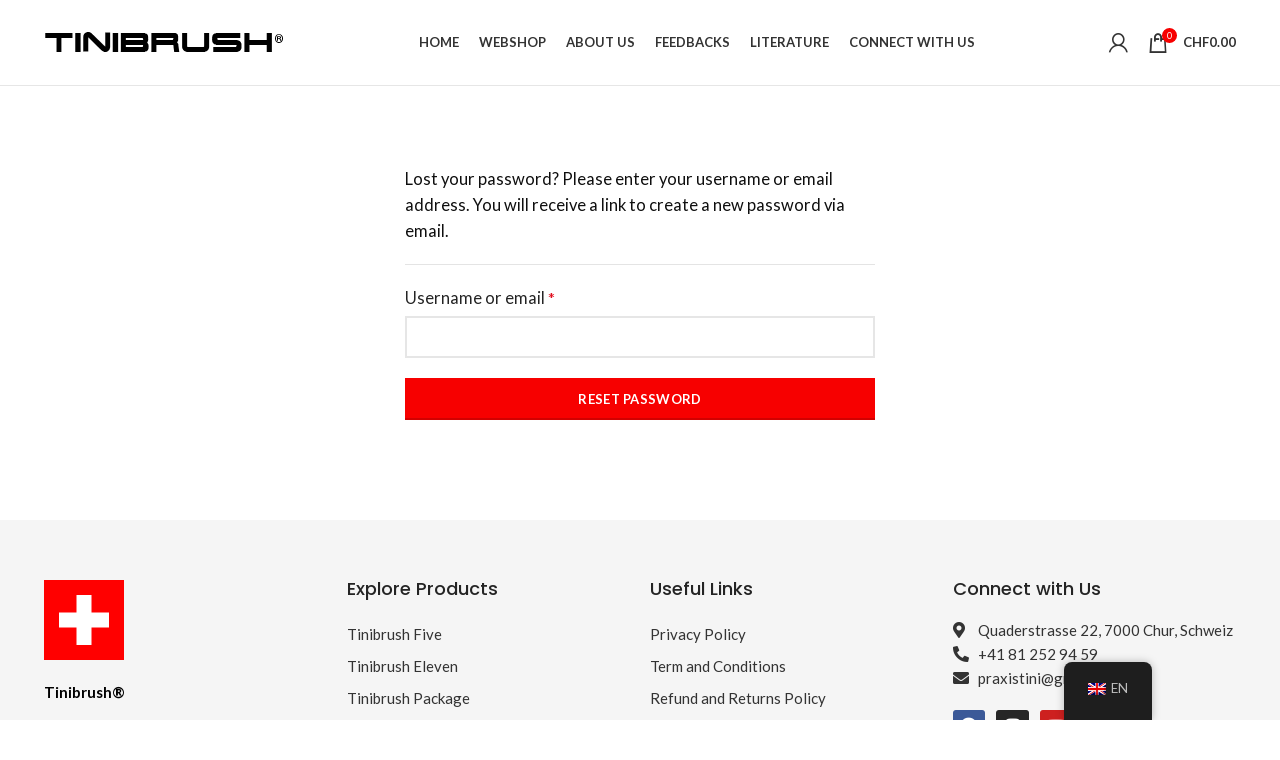

--- FILE ---
content_type: text/html; charset=UTF-8
request_url: https://www.tinibrush.ch/en/my-account/lost-password/
body_size: 19600
content:
<!DOCTYPE html>
<html lang="en-GB">
<head>
	<meta charset="UTF-8">
	<link rel="profile" href="http://gmpg.org/xfn/11">
	<link rel="pingback" href="https://www.tinibrush.ch/xmlrpc.php">

			<script>window.MSInputMethodContext && document.documentMode && document.write('<script src="https://www.tinibrush.ch/wp-content/themes/woodmart/js/libs/ie11CustomProperties.min.js"><\/script>');</script>
		<meta name='robots' content='noindex, follow' />
	<style>img:is([sizes="auto" i], [sizes^="auto," i]) { contain-intrinsic-size: 3000px 1500px }</style>
	
	<!-- This site is optimized with the Yoast SEO plugin v24.4 - https://yoast.com/wordpress/plugins/seo/ -->
	<title>My account - Tinibrush®</title>
	<link rel="canonical" href="https://www.tinibrush.ch/en/my-account/" />
	<meta property="og:locale" content="en_GB" />
	<meta property="og:type" content="article" />
	<meta property="og:title" content="My account - Tinibrush®" />
	<meta property="og:url" content="https://www.tinibrush.ch/en/my-account/" />
	<meta property="og:site_name" content="Tinibrush®" />
	<meta property="article:publisher" content="https://facebook.com/tinibrush" />
	<meta name="twitter:card" content="summary_large_image" />
	<script type="application/ld+json" class="yoast-schema-graph">{"@context":"https://schema.org","@graph":[{"@type":"WebPage","@id":"https://www.tinibrush.ch/en/my-account/","url":"https://www.tinibrush.ch/en/my-account/","name":"My account - Tinibrush®","isPartOf":{"@id":"https://www.tinibrush.ch/en/#website"},"datePublished":"2022-02-21T16:41:05+00:00","breadcrumb":{"@id":"https://www.tinibrush.ch/en/my-account/#breadcrumb"},"inLanguage":"en-GB","potentialAction":[{"@type":"ReadAction","target":["https://www.tinibrush.ch/en/my-account/"]}]},{"@type":"BreadcrumbList","@id":"https://www.tinibrush.ch/en/my-account/#breadcrumb","itemListElement":[{"@type":"ListItem","position":1,"name":"Home","item":"https://www.tinibrush.ch/"},{"@type":"ListItem","position":2,"name":"My account"}]},{"@type":"WebSite","@id":"https://www.tinibrush.ch/en/#website","url":"https://www.tinibrush.ch/en/","name":"Tinibrush","description":"","publisher":{"@id":"https://www.tinibrush.ch/en/#organization"},"potentialAction":[{"@type":"SearchAction","target":{"@type":"EntryPoint","urlTemplate":"https://www.tinibrush.ch/en/?s={search_term_string}"},"query-input":{"@type":"PropertyValueSpecification","valueRequired":true,"valueName":"search_term_string"}}],"inLanguage":"en-GB"},{"@type":"Organization","@id":"https://www.tinibrush.ch/en/#organization","name":"Tinibrush","url":"https://www.tinibrush.ch/en/","logo":{"@type":"ImageObject","inLanguage":"en-GB","@id":"https://www.tinibrush.ch/en/#/schema/logo/image/","url":"https://www.tinibrush.ch/wp-content/uploads/2022/03/tinibrush_logo.png","contentUrl":"https://www.tinibrush.ch/wp-content/uploads/2022/03/tinibrush_logo.png","width":241,"height":67,"caption":"Tinibrush"},"image":{"@id":"https://www.tinibrush.ch/en/#/schema/logo/image/"},"sameAs":["https://facebook.com/tinibrush","https://www.instagram.com/tinibrush.ch"]}]}</script>
	<!-- / Yoast SEO plugin. -->


<link rel='dns-prefetch' href='//fonts.googleapis.com' />
<link rel="alternate" type="application/rss+xml" title="Tinibrush® &raquo; Feed" href="https://www.tinibrush.ch/en/feed/" />
<link rel="alternate" type="application/rss+xml" title="Tinibrush® &raquo; Comments Feed" href="https://www.tinibrush.ch/en/comments/feed/" />
<link rel='stylesheet' id='wp-block-library-css' href='https://www.tinibrush.ch/wp-includes/css/dist/block-library/style.min.css?ver=6.7.1' type='text/css' media='all' />
<style id='safe-svg-svg-icon-style-inline-css' type='text/css'>
.safe-svg-cover{text-align:center}.safe-svg-cover .safe-svg-inside{display:inline-block;max-width:100%}.safe-svg-cover svg{height:100%;max-height:100%;max-width:100%;width:100%}

</style>
<style id='classic-theme-styles-inline-css' type='text/css'>
/*! This file is auto-generated */
.wp-block-button__link{color:#fff;background-color:#32373c;border-radius:9999px;box-shadow:none;text-decoration:none;padding:calc(.667em + 2px) calc(1.333em + 2px);font-size:1.125em}.wp-block-file__button{background:#32373c;color:#fff;text-decoration:none}
</style>
<style id='global-styles-inline-css' type='text/css'>
:root{--wp--preset--aspect-ratio--square: 1;--wp--preset--aspect-ratio--4-3: 4/3;--wp--preset--aspect-ratio--3-4: 3/4;--wp--preset--aspect-ratio--3-2: 3/2;--wp--preset--aspect-ratio--2-3: 2/3;--wp--preset--aspect-ratio--16-9: 16/9;--wp--preset--aspect-ratio--9-16: 9/16;--wp--preset--color--black: #000000;--wp--preset--color--cyan-bluish-gray: #abb8c3;--wp--preset--color--white: #ffffff;--wp--preset--color--pale-pink: #f78da7;--wp--preset--color--vivid-red: #cf2e2e;--wp--preset--color--luminous-vivid-orange: #ff6900;--wp--preset--color--luminous-vivid-amber: #fcb900;--wp--preset--color--light-green-cyan: #7bdcb5;--wp--preset--color--vivid-green-cyan: #00d084;--wp--preset--color--pale-cyan-blue: #8ed1fc;--wp--preset--color--vivid-cyan-blue: #0693e3;--wp--preset--color--vivid-purple: #9b51e0;--wp--preset--gradient--vivid-cyan-blue-to-vivid-purple: linear-gradient(135deg,rgba(6,147,227,1) 0%,rgb(155,81,224) 100%);--wp--preset--gradient--light-green-cyan-to-vivid-green-cyan: linear-gradient(135deg,rgb(122,220,180) 0%,rgb(0,208,130) 100%);--wp--preset--gradient--luminous-vivid-amber-to-luminous-vivid-orange: linear-gradient(135deg,rgba(252,185,0,1) 0%,rgba(255,105,0,1) 100%);--wp--preset--gradient--luminous-vivid-orange-to-vivid-red: linear-gradient(135deg,rgba(255,105,0,1) 0%,rgb(207,46,46) 100%);--wp--preset--gradient--very-light-gray-to-cyan-bluish-gray: linear-gradient(135deg,rgb(238,238,238) 0%,rgb(169,184,195) 100%);--wp--preset--gradient--cool-to-warm-spectrum: linear-gradient(135deg,rgb(74,234,220) 0%,rgb(151,120,209) 20%,rgb(207,42,186) 40%,rgb(238,44,130) 60%,rgb(251,105,98) 80%,rgb(254,248,76) 100%);--wp--preset--gradient--blush-light-purple: linear-gradient(135deg,rgb(255,206,236) 0%,rgb(152,150,240) 100%);--wp--preset--gradient--blush-bordeaux: linear-gradient(135deg,rgb(254,205,165) 0%,rgb(254,45,45) 50%,rgb(107,0,62) 100%);--wp--preset--gradient--luminous-dusk: linear-gradient(135deg,rgb(255,203,112) 0%,rgb(199,81,192) 50%,rgb(65,88,208) 100%);--wp--preset--gradient--pale-ocean: linear-gradient(135deg,rgb(255,245,203) 0%,rgb(182,227,212) 50%,rgb(51,167,181) 100%);--wp--preset--gradient--electric-grass: linear-gradient(135deg,rgb(202,248,128) 0%,rgb(113,206,126) 100%);--wp--preset--gradient--midnight: linear-gradient(135deg,rgb(2,3,129) 0%,rgb(40,116,252) 100%);--wp--preset--font-size--small: 13px;--wp--preset--font-size--medium: 20px;--wp--preset--font-size--large: 36px;--wp--preset--font-size--x-large: 42px;--wp--preset--font-family--inter: "Inter", sans-serif;--wp--preset--font-family--cardo: Cardo;--wp--preset--spacing--20: 0.44rem;--wp--preset--spacing--30: 0.67rem;--wp--preset--spacing--40: 1rem;--wp--preset--spacing--50: 1.5rem;--wp--preset--spacing--60: 2.25rem;--wp--preset--spacing--70: 3.38rem;--wp--preset--spacing--80: 5.06rem;--wp--preset--shadow--natural: 6px 6px 9px rgba(0, 0, 0, 0.2);--wp--preset--shadow--deep: 12px 12px 50px rgba(0, 0, 0, 0.4);--wp--preset--shadow--sharp: 6px 6px 0px rgba(0, 0, 0, 0.2);--wp--preset--shadow--outlined: 6px 6px 0px -3px rgba(255, 255, 255, 1), 6px 6px rgba(0, 0, 0, 1);--wp--preset--shadow--crisp: 6px 6px 0px rgba(0, 0, 0, 1);}:where(.is-layout-flex){gap: 0.5em;}:where(.is-layout-grid){gap: 0.5em;}body .is-layout-flex{display: flex;}.is-layout-flex{flex-wrap: wrap;align-items: center;}.is-layout-flex > :is(*, div){margin: 0;}body .is-layout-grid{display: grid;}.is-layout-grid > :is(*, div){margin: 0;}:where(.wp-block-columns.is-layout-flex){gap: 2em;}:where(.wp-block-columns.is-layout-grid){gap: 2em;}:where(.wp-block-post-template.is-layout-flex){gap: 1.25em;}:where(.wp-block-post-template.is-layout-grid){gap: 1.25em;}.has-black-color{color: var(--wp--preset--color--black) !important;}.has-cyan-bluish-gray-color{color: var(--wp--preset--color--cyan-bluish-gray) !important;}.has-white-color{color: var(--wp--preset--color--white) !important;}.has-pale-pink-color{color: var(--wp--preset--color--pale-pink) !important;}.has-vivid-red-color{color: var(--wp--preset--color--vivid-red) !important;}.has-luminous-vivid-orange-color{color: var(--wp--preset--color--luminous-vivid-orange) !important;}.has-luminous-vivid-amber-color{color: var(--wp--preset--color--luminous-vivid-amber) !important;}.has-light-green-cyan-color{color: var(--wp--preset--color--light-green-cyan) !important;}.has-vivid-green-cyan-color{color: var(--wp--preset--color--vivid-green-cyan) !important;}.has-pale-cyan-blue-color{color: var(--wp--preset--color--pale-cyan-blue) !important;}.has-vivid-cyan-blue-color{color: var(--wp--preset--color--vivid-cyan-blue) !important;}.has-vivid-purple-color{color: var(--wp--preset--color--vivid-purple) !important;}.has-black-background-color{background-color: var(--wp--preset--color--black) !important;}.has-cyan-bluish-gray-background-color{background-color: var(--wp--preset--color--cyan-bluish-gray) !important;}.has-white-background-color{background-color: var(--wp--preset--color--white) !important;}.has-pale-pink-background-color{background-color: var(--wp--preset--color--pale-pink) !important;}.has-vivid-red-background-color{background-color: var(--wp--preset--color--vivid-red) !important;}.has-luminous-vivid-orange-background-color{background-color: var(--wp--preset--color--luminous-vivid-orange) !important;}.has-luminous-vivid-amber-background-color{background-color: var(--wp--preset--color--luminous-vivid-amber) !important;}.has-light-green-cyan-background-color{background-color: var(--wp--preset--color--light-green-cyan) !important;}.has-vivid-green-cyan-background-color{background-color: var(--wp--preset--color--vivid-green-cyan) !important;}.has-pale-cyan-blue-background-color{background-color: var(--wp--preset--color--pale-cyan-blue) !important;}.has-vivid-cyan-blue-background-color{background-color: var(--wp--preset--color--vivid-cyan-blue) !important;}.has-vivid-purple-background-color{background-color: var(--wp--preset--color--vivid-purple) !important;}.has-black-border-color{border-color: var(--wp--preset--color--black) !important;}.has-cyan-bluish-gray-border-color{border-color: var(--wp--preset--color--cyan-bluish-gray) !important;}.has-white-border-color{border-color: var(--wp--preset--color--white) !important;}.has-pale-pink-border-color{border-color: var(--wp--preset--color--pale-pink) !important;}.has-vivid-red-border-color{border-color: var(--wp--preset--color--vivid-red) !important;}.has-luminous-vivid-orange-border-color{border-color: var(--wp--preset--color--luminous-vivid-orange) !important;}.has-luminous-vivid-amber-border-color{border-color: var(--wp--preset--color--luminous-vivid-amber) !important;}.has-light-green-cyan-border-color{border-color: var(--wp--preset--color--light-green-cyan) !important;}.has-vivid-green-cyan-border-color{border-color: var(--wp--preset--color--vivid-green-cyan) !important;}.has-pale-cyan-blue-border-color{border-color: var(--wp--preset--color--pale-cyan-blue) !important;}.has-vivid-cyan-blue-border-color{border-color: var(--wp--preset--color--vivid-cyan-blue) !important;}.has-vivid-purple-border-color{border-color: var(--wp--preset--color--vivid-purple) !important;}.has-vivid-cyan-blue-to-vivid-purple-gradient-background{background: var(--wp--preset--gradient--vivid-cyan-blue-to-vivid-purple) !important;}.has-light-green-cyan-to-vivid-green-cyan-gradient-background{background: var(--wp--preset--gradient--light-green-cyan-to-vivid-green-cyan) !important;}.has-luminous-vivid-amber-to-luminous-vivid-orange-gradient-background{background: var(--wp--preset--gradient--luminous-vivid-amber-to-luminous-vivid-orange) !important;}.has-luminous-vivid-orange-to-vivid-red-gradient-background{background: var(--wp--preset--gradient--luminous-vivid-orange-to-vivid-red) !important;}.has-very-light-gray-to-cyan-bluish-gray-gradient-background{background: var(--wp--preset--gradient--very-light-gray-to-cyan-bluish-gray) !important;}.has-cool-to-warm-spectrum-gradient-background{background: var(--wp--preset--gradient--cool-to-warm-spectrum) !important;}.has-blush-light-purple-gradient-background{background: var(--wp--preset--gradient--blush-light-purple) !important;}.has-blush-bordeaux-gradient-background{background: var(--wp--preset--gradient--blush-bordeaux) !important;}.has-luminous-dusk-gradient-background{background: var(--wp--preset--gradient--luminous-dusk) !important;}.has-pale-ocean-gradient-background{background: var(--wp--preset--gradient--pale-ocean) !important;}.has-electric-grass-gradient-background{background: var(--wp--preset--gradient--electric-grass) !important;}.has-midnight-gradient-background{background: var(--wp--preset--gradient--midnight) !important;}.has-small-font-size{font-size: var(--wp--preset--font-size--small) !important;}.has-medium-font-size{font-size: var(--wp--preset--font-size--medium) !important;}.has-large-font-size{font-size: var(--wp--preset--font-size--large) !important;}.has-x-large-font-size{font-size: var(--wp--preset--font-size--x-large) !important;}
:where(.wp-block-post-template.is-layout-flex){gap: 1.25em;}:where(.wp-block-post-template.is-layout-grid){gap: 1.25em;}
:where(.wp-block-columns.is-layout-flex){gap: 2em;}:where(.wp-block-columns.is-layout-grid){gap: 2em;}
:root :where(.wp-block-pullquote){font-size: 1.5em;line-height: 1.6;}
</style>
<link rel='stylesheet' id='select2-css' href='https://www.tinibrush.ch/wp-content/plugins/woocommerce/assets/css/select2.css?ver=9.6.1' type='text/css' media='all' />
<style id='woocommerce-inline-inline-css' type='text/css'>
.woocommerce form .form-row .required { visibility: visible; }
</style>
<link rel='stylesheet' id='trp-floater-language-switcher-style-css' href='https://www.tinibrush.ch/wp-content/plugins/translatepress-multilingual/assets/css/trp-floater-language-switcher.css?ver=2.9.4' type='text/css' media='all' />
<link rel='stylesheet' id='trp-language-switcher-style-css' href='https://www.tinibrush.ch/wp-content/plugins/translatepress-multilingual/assets/css/trp-language-switcher.css?ver=2.9.4' type='text/css' media='all' />
<link rel='stylesheet' id='gateway-css' href='https://www.tinibrush.ch/wp-content/plugins/woocommerce-paypal-payments/modules/ppcp-button/assets/css/gateway.css?ver=2.9.6' type='text/css' media='all' />
<link rel='stylesheet' id='brands-styles-css' href='https://www.tinibrush.ch/wp-content/plugins/woocommerce/assets/css/brands.css?ver=9.6.1' type='text/css' media='all' />
<style id='akismet-widget-style-inline-css' type='text/css'>

			.a-stats {
				--akismet-color-mid-green: #357b49;
				--akismet-color-white: #fff;
				--akismet-color-light-grey: #f6f7f7;

				max-width: 350px;
				width: auto;
			}

			.a-stats * {
				all: unset;
				box-sizing: border-box;
			}

			.a-stats strong {
				font-weight: 600;
			}

			.a-stats a.a-stats__link,
			.a-stats a.a-stats__link:visited,
			.a-stats a.a-stats__link:active {
				background: var(--akismet-color-mid-green);
				border: none;
				box-shadow: none;
				border-radius: 8px;
				color: var(--akismet-color-white);
				cursor: pointer;
				display: block;
				font-family: -apple-system, BlinkMacSystemFont, 'Segoe UI', 'Roboto', 'Oxygen-Sans', 'Ubuntu', 'Cantarell', 'Helvetica Neue', sans-serif;
				font-weight: 500;
				padding: 12px;
				text-align: center;
				text-decoration: none;
				transition: all 0.2s ease;
			}

			/* Extra specificity to deal with TwentyTwentyOne focus style */
			.widget .a-stats a.a-stats__link:focus {
				background: var(--akismet-color-mid-green);
				color: var(--akismet-color-white);
				text-decoration: none;
			}

			.a-stats a.a-stats__link:hover {
				filter: brightness(110%);
				box-shadow: 0 4px 12px rgba(0, 0, 0, 0.06), 0 0 2px rgba(0, 0, 0, 0.16);
			}

			.a-stats .count {
				color: var(--akismet-color-white);
				display: block;
				font-size: 1.5em;
				line-height: 1.4;
				padding: 0 13px;
				white-space: nowrap;
			}
		
</style>
<link rel='stylesheet' id='elementor-icons-css' href='https://www.tinibrush.ch/wp-content/plugins/elementor/assets/lib/eicons/css/elementor-icons.min.css?ver=5.35.0' type='text/css' media='all' />
<link rel='stylesheet' id='elementor-frontend-css' href='https://www.tinibrush.ch/wp-content/plugins/elementor/assets/css/frontend.min.css?ver=3.27.3' type='text/css' media='all' />
<link rel='stylesheet' id='elementor-post-5-css' href='https://www.tinibrush.ch/wp-content/uploads/elementor/css/post-5.css?ver=1738589884' type='text/css' media='all' />
<link rel='stylesheet' id='elementor-pro-css' href='https://www.tinibrush.ch/wp-content/plugins/elementor-pro/assets/css/frontend.min.css?ver=3.6.0' type='text/css' media='all' />
<link rel='stylesheet' id='bootstrap-css' href='https://www.tinibrush.ch/wp-content/themes/woodmart/css/bootstrap-light.min.css?ver=6.2.4' type='text/css' media='all' />
<link rel='stylesheet' id='woodmart-style-css' href='https://www.tinibrush.ch/wp-content/themes/woodmart/css/parts/base.min.css?ver=6.2.4' type='text/css' media='all' />
<link rel='stylesheet' id='wd-footer-widget-collapse-css' href='https://www.tinibrush.ch/wp-content/themes/woodmart/css/parts/footer-widget-collapse.min.css?ver=6.2.4' type='text/css' media='all' />
<link rel='stylesheet' id='wd-wp-gutenberg-css' href='https://www.tinibrush.ch/wp-content/themes/woodmart/css/parts/wp-gutenberg.min.css?ver=6.2.4' type='text/css' media='all' />
<link rel='stylesheet' id='wd-elementor-base-css' href='https://www.tinibrush.ch/wp-content/themes/woodmart/css/parts/int-elementor-base.min.css?ver=6.2.4' type='text/css' media='all' />
<link rel='stylesheet' id='wd-elementor-pro-base-css' href='https://www.tinibrush.ch/wp-content/themes/woodmart/css/parts/int-elementor-pro.min.css?ver=6.2.4' type='text/css' media='all' />
<link rel='stylesheet' id='wd-woocommerce-base-css' href='https://www.tinibrush.ch/wp-content/themes/woodmart/css/parts/woocommerce-base.min.css?ver=6.2.4' type='text/css' media='all' />
<link rel='stylesheet' id='wd-woo-gutenberg-css' href='https://www.tinibrush.ch/wp-content/themes/woodmart/css/parts/woo-gutenberg.min.css?ver=6.2.4' type='text/css' media='all' />
<link rel='stylesheet' id='wd-select2-css' href='https://www.tinibrush.ch/wp-content/themes/woodmart/css/parts/woo-lib-select2.min.css?ver=6.2.4' type='text/css' media='all' />
<link rel='stylesheet' id='wd-page-my-account-css' href='https://www.tinibrush.ch/wp-content/themes/woodmart/css/parts/woo-page-my-account.min.css?ver=6.2.4' type='text/css' media='all' />
<link rel='stylesheet' id='child-style-css' href='https://www.tinibrush.ch/wp-content/themes/woodmart-child/style.css?ver=6.2.4' type='text/css' media='all' />
<link rel='stylesheet' id='wd-header-base-css' href='https://www.tinibrush.ch/wp-content/themes/woodmart/css/parts/header-base.min.css?ver=6.2.4' type='text/css' media='all' />
<link rel='stylesheet' id='wd-mod-tools-css' href='https://www.tinibrush.ch/wp-content/themes/woodmart/css/parts/mod-tools.min.css?ver=6.2.4' type='text/css' media='all' />
<link rel='stylesheet' id='wd-header-my-account-dropdown-css' href='https://www.tinibrush.ch/wp-content/themes/woodmart/css/parts/header-el-my-account-dropdown.min.css?ver=6.2.4' type='text/css' media='all' />
<link rel='stylesheet' id='wd-header-my-account-css' href='https://www.tinibrush.ch/wp-content/themes/woodmart/css/parts/header-el-my-account.min.css?ver=6.2.4' type='text/css' media='all' />
<link rel='stylesheet' id='wd-header-cart-side-css' href='https://www.tinibrush.ch/wp-content/themes/woodmart/css/parts/header-el-cart-side.min.css?ver=6.2.4' type='text/css' media='all' />
<link rel='stylesheet' id='wd-header-cart-css' href='https://www.tinibrush.ch/wp-content/themes/woodmart/css/parts/header-el-cart.min.css?ver=6.2.4' type='text/css' media='all' />
<link rel='stylesheet' id='wd-widget-shopping-cart-css' href='https://www.tinibrush.ch/wp-content/themes/woodmart/css/parts/woo-widget-shopping-cart.min.css?ver=6.2.4' type='text/css' media='all' />
<link rel='stylesheet' id='wd-widget-product-list-css' href='https://www.tinibrush.ch/wp-content/themes/woodmart/css/parts/woo-widget-product-list.min.css?ver=6.2.4' type='text/css' media='all' />
<link rel='stylesheet' id='wd-page-title-css' href='https://www.tinibrush.ch/wp-content/themes/woodmart/css/parts/page-title.min.css?ver=6.2.4' type='text/css' media='all' />
<link rel='stylesheet' id='wd-footer-base-css' href='https://www.tinibrush.ch/wp-content/themes/woodmart/css/parts/footer-base.min.css?ver=6.2.4' type='text/css' media='all' />
<link rel='stylesheet' id='wd-scroll-top-css' href='https://www.tinibrush.ch/wp-content/themes/woodmart/css/parts/opt-scrolltotop.min.css?ver=6.2.4' type='text/css' media='all' />
<link rel='stylesheet' id='xts-style-theme_settings_default-css' href='https://www.tinibrush.ch/wp-content/uploads/2022/05/xts-theme_settings_default-1651494559.css?ver=6.2.4' type='text/css' media='all' />
<link rel='stylesheet' id='xts-google-fonts-css' href='https://fonts.googleapis.com/css?family=Lato%3A400%2C700%7CPoppins%3A400%2C600%2C700%2C500&#038;ver=6.2.4' type='text/css' media='all' />
<link rel='stylesheet' id='google-fonts-1-css' href='https://fonts.googleapis.com/css?family=Roboto%3A100%2C100italic%2C200%2C200italic%2C300%2C300italic%2C400%2C400italic%2C500%2C500italic%2C600%2C600italic%2C700%2C700italic%2C800%2C800italic%2C900%2C900italic%7CRoboto+Slab%3A100%2C100italic%2C200%2C200italic%2C300%2C300italic%2C400%2C400italic%2C500%2C500italic%2C600%2C600italic%2C700%2C700italic%2C800%2C800italic%2C900%2C900italic&#038;display=auto&#038;ver=6.7.1' type='text/css' media='all' />
<link rel="preconnect" href="https://fonts.gstatic.com/" crossorigin><script type="text/javascript" src="https://www.tinibrush.ch/wp-includes/js/jquery/jquery.min.js?ver=3.7.1" id="jquery-core-js"></script>
<script type="text/javascript" src="https://www.tinibrush.ch/wp-includes/js/jquery/jquery-migrate.min.js?ver=3.4.1" id="jquery-migrate-js"></script>
<script type="text/javascript" src="https://www.tinibrush.ch/wp-content/plugins/woocommerce/assets/js/jquery-blockui/jquery.blockUI.min.js?ver=2.7.0-wc.9.6.1" id="jquery-blockui-js" defer="defer" data-wp-strategy="defer"></script>
<script type="text/javascript" id="wc-add-to-cart-js-extra">
/* <![CDATA[ */
var wc_add_to_cart_params = {"ajax_url":"\/wp-admin\/admin-ajax.php","wc_ajax_url":"https:\/\/www.tinibrush.ch\/en\/?wc-ajax=%%endpoint%%","i18n_view_cart":"View basket","cart_url":"https:\/\/www.tinibrush.ch\/en\/cart\/","is_cart":"","cart_redirect_after_add":"no"};
/* ]]> */
</script>
<script type="text/javascript" src="https://www.tinibrush.ch/wp-content/plugins/woocommerce/assets/js/frontend/add-to-cart.min.js?ver=9.6.1" id="wc-add-to-cart-js" defer="defer" data-wp-strategy="defer"></script>
<script type="text/javascript" src="https://www.tinibrush.ch/wp-content/plugins/woocommerce/assets/js/selectWoo/selectWoo.full.min.js?ver=1.0.9-wc.9.6.1" id="selectWoo-js" defer="defer" data-wp-strategy="defer"></script>
<script type="text/javascript" id="zxcvbn-async-js-extra">
/* <![CDATA[ */
var _zxcvbnSettings = {"src":"https:\/\/www.tinibrush.ch\/wp-includes\/js\/zxcvbn.min.js"};
/* ]]> */
</script>
<script type="text/javascript" src="https://www.tinibrush.ch/wp-includes/js/zxcvbn-async.min.js?ver=1.0" id="zxcvbn-async-js"></script>
<script type="text/javascript" src="https://www.tinibrush.ch/wp-includes/js/dist/hooks.min.js?ver=4d63a3d491d11ffd8ac6" id="wp-hooks-js"></script>
<script type="text/javascript" src="https://www.tinibrush.ch/wp-includes/js/dist/i18n.min.js?ver=5e580eb46a90c2b997e6" id="wp-i18n-js"></script>
<script type="text/javascript" id="wp-i18n-js-after">
/* <![CDATA[ */
wp.i18n.setLocaleData( { 'text direction\u0004ltr': [ 'ltr' ] } );
/* ]]> */
</script>
<script type="text/javascript" id="password-strength-meter-js-extra">
/* <![CDATA[ */
var pwsL10n = {"unknown":"Password strength unknown","short":"Very weak","bad":"Weak","good":"Medium","strong":"Strong","mismatch":"Mismatch"};
/* ]]> */
</script>
<script type="text/javascript" id="password-strength-meter-js-translations">
/* <![CDATA[ */
( function( domain, translations ) {
	var localeData = translations.locale_data[ domain ] || translations.locale_data.messages;
	localeData[""].domain = domain;
	wp.i18n.setLocaleData( localeData, domain );
} )( "default", {"translation-revision-date":"2024-11-14 20:17:10+0000","generator":"GlotPress\/4.0.1","domain":"messages","locale_data":{"messages":{"":{"domain":"messages","plural-forms":"nplurals=2; plural=n != 1;","lang":"en_GB"},"%1$s is deprecated since version %2$s! Use %3$s instead. Please consider writing more inclusive code.":["%1$s is deprecated since version %2$s! Use %3$s instead. Please consider writing more inclusive code."]}},"comment":{"reference":"wp-admin\/js\/password-strength-meter.js"}} );
/* ]]> */
</script>
<script type="text/javascript" src="https://www.tinibrush.ch/wp-admin/js/password-strength-meter.min.js?ver=6.7.1" id="password-strength-meter-js"></script>
<script type="text/javascript" id="wc-password-strength-meter-js-extra">
/* <![CDATA[ */
var wc_password_strength_meter_params = {"min_password_strength":"3","stop_checkout":"","i18n_password_error":"Please enter a stronger password.","i18n_password_hint":"Hint: The password should be at least twelve characters long. To make it stronger, use upper and lower case letters, numbers, and symbols like ! \" ? $ % ^ & )."};
/* ]]> */
</script>
<script type="text/javascript" src="https://www.tinibrush.ch/wp-content/plugins/woocommerce/assets/js/frontend/password-strength-meter.min.js?ver=9.6.1" id="wc-password-strength-meter-js" defer="defer" data-wp-strategy="defer"></script>
<script type="text/javascript" src="https://www.tinibrush.ch/wp-content/plugins/woocommerce/assets/js/frontend/account-i18n.min.js?ver=9.6.1" id="wc-account-i18n-js" defer="defer" data-wp-strategy="defer"></script>
<script type="text/javascript" src="https://www.tinibrush.ch/wp-content/plugins/woocommerce/assets/js/js-cookie/js.cookie.min.js?ver=2.1.4-wc.9.6.1" id="js-cookie-js" defer="defer" data-wp-strategy="defer"></script>
<script type="text/javascript" id="woocommerce-js-extra">
/* <![CDATA[ */
var woocommerce_params = {"ajax_url":"\/wp-admin\/admin-ajax.php","wc_ajax_url":"https:\/\/www.tinibrush.ch\/en\/?wc-ajax=%%endpoint%%"};
/* ]]> */
</script>
<script type="text/javascript" src="https://www.tinibrush.ch/wp-content/plugins/woocommerce/assets/js/frontend/woocommerce.min.js?ver=9.6.1" id="woocommerce-js" defer="defer" data-wp-strategy="defer"></script>
<script type="text/javascript" src="https://www.tinibrush.ch/wp-content/plugins/woocommerce/assets/js/frontend/lost-password.min.js?ver=9.6.1" id="wc-lost-password-js" defer="defer" data-wp-strategy="defer"></script>
<script type="text/javascript" src="https://www.tinibrush.ch/wp-content/plugins/translatepress-multilingual/assets/js/trp-frontend-compatibility.js?ver=2.9.4" id="trp-frontend-compatibility-js"></script>
<script type="text/javascript" src="https://www.tinibrush.ch/wp-content/themes/woodmart/js/libs/device.min.js?ver=6.2.4" id="wd-device-library-js"></script>
<link rel="https://api.w.org/" href="https://www.tinibrush.ch/en/wp-json/" /><link rel="alternate" title="JSON" type="application/json" href="https://www.tinibrush.ch/en/wp-json/wp/v2/pages/14" /><link rel="EditURI" type="application/rsd+xml" title="RSD" href="https://www.tinibrush.ch/xmlrpc.php?rsd" />
<meta name="generator" content="WordPress 6.7.1" />
<meta name="generator" content="WooCommerce 9.6.1" />
<link rel='shortlink' href='https://www.tinibrush.ch/en/?p=14' />
<link rel="alternate" title="oEmbed (JSON)" type="application/json+oembed" href="https://www.tinibrush.ch/en/wp-json/oembed/1.0/embed?url=https%3A%2F%2Fwww.tinibrush.ch%2Fen%2Fmy-account%2F" />
<link rel="alternate" title="oEmbed (XML)" type="text/xml+oembed" href="https://www.tinibrush.ch/en/wp-json/oembed/1.0/embed?url=https%3A%2F%2Fwww.tinibrush.ch%2Fen%2Fmy-account%2F&#038;format=xml" />
<link rel="alternate" hreflang="de-CH" href="https://www.tinibrush.ch/my-account/lost-password/"/>
<link rel="alternate" hreflang="en-GB" href="https://www.tinibrush.ch/en/my-account/lost-password/"/>
<link rel="alternate" hreflang="de" href="https://www.tinibrush.ch/my-account/lost-password/"/>
<link rel="alternate" hreflang="en" href="https://www.tinibrush.ch/en/my-account/lost-password/"/>
					<meta name="viewport" content="width=device-width, initial-scale=1.0, maximum-scale=1.0, user-scalable=no">
										<noscript><style>.woocommerce-product-gallery{ opacity: 1 !important; }</style></noscript>
	<meta name="generator" content="Elementor 3.27.3; features: additional_custom_breakpoints; settings: css_print_method-external, google_font-enabled, font_display-auto">
			<style>
				.e-con.e-parent:nth-of-type(n+4):not(.e-lazyloaded):not(.e-no-lazyload),
				.e-con.e-parent:nth-of-type(n+4):not(.e-lazyloaded):not(.e-no-lazyload) * {
					background-image: none !important;
				}
				@media screen and (max-height: 1024px) {
					.e-con.e-parent:nth-of-type(n+3):not(.e-lazyloaded):not(.e-no-lazyload),
					.e-con.e-parent:nth-of-type(n+3):not(.e-lazyloaded):not(.e-no-lazyload) * {
						background-image: none !important;
					}
				}
				@media screen and (max-height: 640px) {
					.e-con.e-parent:nth-of-type(n+2):not(.e-lazyloaded):not(.e-no-lazyload),
					.e-con.e-parent:nth-of-type(n+2):not(.e-lazyloaded):not(.e-no-lazyload) * {
						background-image: none !important;
					}
				}
			</style>
			<style class='wp-fonts-local' type='text/css'>
@font-face{font-family:Inter;font-style:normal;font-weight:300 900;font-display:fallback;src:url('https://www.tinibrush.ch/wp-content/plugins/woocommerce/assets/fonts/Inter-VariableFont_slnt,wght.woff2') format('woff2');font-stretch:normal;}
@font-face{font-family:Cardo;font-style:normal;font-weight:400;font-display:fallback;src:url('https://www.tinibrush.ch/wp-content/plugins/woocommerce/assets/fonts/cardo_normal_400.woff2') format('woff2');}
</style>
<link rel="icon" href="https://www.tinibrush.ch/wp-content/uploads/2025/02/cropped-Tinibrush_Flavicon-32x32.jpg" sizes="32x32" />
<link rel="icon" href="https://www.tinibrush.ch/wp-content/uploads/2025/02/cropped-Tinibrush_Flavicon-192x192.jpg" sizes="192x192" />
<link rel="apple-touch-icon" href="https://www.tinibrush.ch/wp-content/uploads/2025/02/cropped-Tinibrush_Flavicon-180x180.jpg" />
<meta name="msapplication-TileImage" content="https://www.tinibrush.ch/wp-content/uploads/2025/02/cropped-Tinibrush_Flavicon-270x270.jpg" />
<style>
		
		</style>			<style data-type="wd-style-default_header">
				
.whb-sticked .whb-general-header .wd-dropdown {
	margin-top: 15px;
}

.whb-sticked .whb-general-header .wd-dropdown:after {
	height: 25px;
}



@media (min-width: 1025px) {
	
		.whb-general-header-inner {
		height: 85px;
		max-height: 85px;
	}

		.whb-sticked .whb-general-header-inner {
		height: 70px;
		max-height: 70px;
	}
		
	
	
	}

@media (max-width: 1024px) {
	
		.whb-general-header-inner {
		height: 60px;
		max-height: 60px;
	}
	
	
	
	}
		
.whb-top-bar {
	background-color: rgba(130, 183, 53, 1);
}

.whb-general-header {
	border-color: rgba(129, 129, 129, 0.2);border-bottom-width: 1px;border-bottom-style: solid;
}
			</style>
			</head>

<body class="page-template-default page page-id-14 theme-woodmart woocommerce-account woocommerce-page woocommerce-lost-password woocommerce-no-js translatepress-en_GB wrapper-full-width  form-style-square  form-border-width-2 categories-accordion-on woodmart-ajax-shop-on offcanvas-sidebar-mobile offcanvas-sidebar-tablet elementor-default elementor-kit-5">
			<script type="text/javascript" id="wd-flicker-fix">// Flicker fix.</script>	
	
	<div class="website-wrapper">
									<header class="whb-header whb-sticky-shadow whb-scroll-stick whb-sticky-real">
					<div class="whb-main-header">
	
<div class="whb-row whb-general-header whb-sticky-row whb-without-bg whb-border-fullwidth whb-color-dark whb-flex-flex-middle">
	<div class="container">
		<div class="whb-flex-row whb-general-header-inner">
			<div class="whb-column whb-col-left whb-visible-lg">
	<div class="site-logo">
	<a href="https://www.tinibrush.ch/en/" class="wd-logo wd-main-logo woodmart-logo woodmart-main-logo" rel="home">
		<img src="https://www.tinibrush.ch/wp-content/uploads/2022/03/tinibrush_logo.png" alt="Tinibrush®" style="max-width: 300px;" />	</a>
	</div>
</div>
<div class="whb-column whb-col-center whb-visible-lg">
	<div class="wd-header-nav wd-header-main-nav text-center navigation-style-underline" role="navigation">
	<ul id="menu-main-menu" class="menu wd-nav wd-nav-main wd-style-underline wd-gap-s"><li id="menu-item-8627" class="menu-item menu-item-type-post_type menu-item-object-page menu-item-home menu-item-8627 item-level-0 menu-item-design-default menu-simple-dropdown wd-event-hover"><a href="https://www.tinibrush.ch/en/" class="woodmart-nav-link"><span class="nav-link-text">Home</span></a></li>
<li id="menu-item-8628" class="menu-item menu-item-type-post_type menu-item-object-page menu-item-8628 item-level-0 menu-item-design-default menu-simple-dropdown wd-event-hover"><a href="https://www.tinibrush.ch/en/shop/" class="woodmart-nav-link"><span class="nav-link-text">Webshop</span></a></li>
<li id="menu-item-8625" class="menu-item menu-item-type-post_type menu-item-object-page menu-item-8625 item-level-0 menu-item-design-default menu-simple-dropdown wd-event-hover"><a href="https://www.tinibrush.ch/en/ueber-uns/" class="woodmart-nav-link"><span class="nav-link-text">About Us</span></a></li>
<li id="menu-item-8629" class="menu-item menu-item-type-post_type menu-item-object-page menu-item-8629 item-level-0 menu-item-design-default menu-simple-dropdown wd-event-hover"><a href="https://www.tinibrush.ch/en/benutzer-feedback/" class="woodmart-nav-link"><span class="nav-link-text">Feedbacks</span></a></li>
<li id="menu-item-8727" class="menu-item menu-item-type-post_type menu-item-object-page menu-item-8727 item-level-0 menu-item-design-default menu-simple-dropdown wd-event-hover"><a href="https://www.tinibrush.ch/en/literatur/" class="woodmart-nav-link"><span class="nav-link-text">Literature</span></a></li>
<li id="menu-item-8626" class="menu-item menu-item-type-post_type menu-item-object-page menu-item-8626 item-level-0 menu-item-design-default menu-simple-dropdown wd-event-hover"><a href="https://www.tinibrush.ch/en/kontakt/" class="woodmart-nav-link"><span class="nav-link-text">Connect with Us</span></a></li>
</ul></div><!--END MAIN-NAV-->
</div>
<div class="whb-column whb-col-right whb-visible-lg">
	<div class="wd-header-my-account wd-tools-element wd-event-hover  wd-account-style-icon my-account-with-icon woodmart-header-links woodmart-navigation item-event-hover menu-simple-dropdown">
			<a href="https://www.tinibrush.ch/en/my-account/" title="My account" data-no-translation-title="">
			<span class="wd-tools-icon">
							</span>
			<span class="wd-tools-text">
				Login / Register			</span>
		</a>
		
		
					<div class="wd-dropdown wd-dropdown-register menu-item-register sub-menu-dropdown">
						<div class="login-dropdown-inner">
							<span class="login-title"><span data-no-translation="" data-trp-gettext="">Sign in</span><a class="create-account-link" href="https://www.tinibrush.ch/en/my-account/?action=register" data-no-translation="" data-trp-gettext="">Create an Account</a></span>
										<form method="post" class="login woocommerce-form woocommerce-form-login" action="https://www.tinibrush.ch/en/my-account/" data-trp-original-action="https://www.tinibrush.ch/en/my-account/" >

				
				
				<p class="woocommerce-FormRow woocommerce-FormRow--wide form-row form-row-wide form-row-username">
					<label for="username">Username or email address&nbsp;<span class="required">*</span></label>
					<input type="text" class="woocommerce-Input woocommerce-Input--text input-text" name="username" id="username" value="" />				</p>
				<p class="woocommerce-FormRow woocommerce-FormRow--wide form-row form-row-wide form-row-password">
					<label for="password">Password&nbsp;<span class="required">*</span></label>
					<input class="woocommerce-Input woocommerce-Input--text input-text" type="password" name="password" id="password" autocomplete="current-password" />
				</p>

				
				<p class="form-row">
					<input type="hidden" id="woocommerce-login-nonce" name="woocommerce-login-nonce" value="77aac791b7" /><input type="hidden" name="_wp_http_referer" value="/en/my-account/lost-password/" />										<button type="submit" class="button woocommerce-button woocommerce-form-login__submit" name="login" value="Log in" data-no-translation="" data-trp-gettext="" data-no-translation-value="">Log in</button>
				</p>

				<div class="login-form-footer">
					<a href="https://www.tinibrush.ch/en/my-account/lost-password/" class="woocommerce-LostPassword lost_password" data-no-translation="" data-trp-gettext="">Lost your password?</a>
					<label class="woocommerce-form__label woocommerce-form__label-for-checkbox woocommerce-form-login__rememberme">
						<input class="woocommerce-form__input woocommerce-form__input-checkbox" name="rememberme" type="checkbox" value="forever" title="Remember me" aria-label="Remember me" data-no-translation-title="" data-no-translation-aria-label="" /> <span data-no-translation="" data-trp-gettext="">Remember me</span>
					</label>
				</div>

				
				
			<input type="hidden" name="trp-form-language" value="en"/></form>

		
						</div>
					</div>
					</div>

<div class="wd-header-cart wd-tools-element wd-design-2 woodmart-cart-alt cart-widget-opener woodmart-shopping-cart woodmart-cart-design-2">
	<a href="https://www.tinibrush.ch/en/cart/" title="Shopping cart" data-no-translation-title="">
		<span class="wd-tools-icon wd-icon-alt woodmart-cart-icon">
												<span class="wd-cart-number woodmart-cart-number">0 <span data-no-translation="" data-trp-gettext="">items</span></span>
							</span>
		<span class="wd-tools-text woodmart-cart-totals">
			
			<span class="subtotal-divider">/</span>
						<span class="wd-cart-subtotal woodmart-cart-subtotal"><span class="woocommerce-Price-amount amount"><bdi><span class="woocommerce-Price-currencySymbol">&#67;&#72;&#70;</span>0.00</bdi></span></span>
				</span>
	</a>
	</div>
</div>
<div class="whb-column whb-mobile-left whb-hidden-lg">
	<div class="wd-tools-element wd-header-mobile-nav wd-style-text woodmart-burger-icon">
	<a href="#" rel="nofollow">
		<span class="wd-tools-icon woodmart-burger">
					</span>
	
		<span class="wd-tools-text" data-no-translation="" data-trp-gettext="">Menu</span>
	</a>
</div><!--END wd-header-mobile-nav--></div>
<div class="whb-column whb-mobile-center whb-hidden-lg">
	<div class="site-logo">
	<a href="https://www.tinibrush.ch/en/" class="wd-logo wd-main-logo woodmart-logo woodmart-main-logo" rel="home">
		<img src="https://www.tinibrush.ch/wp-content/uploads/2022/03/tinibrush_logo.png" alt="Tinibrush®" style="max-width: 120px;" />	</a>
	</div>
</div>
<div class="whb-column whb-mobile-right whb-hidden-lg">
	
<div class="wd-header-cart wd-tools-element wd-design-5 woodmart-cart-alt cart-widget-opener woodmart-shopping-cart woodmart-cart-design-5">
	<a href="https://www.tinibrush.ch/en/cart/" title="Shopping cart" data-no-translation-title="">
		<span class="wd-tools-icon wd-icon-alt woodmart-cart-icon">
												<span class="wd-cart-number woodmart-cart-number">0 <span data-no-translation="" data-trp-gettext="">items</span></span>
							</span>
		<span class="wd-tools-text woodmart-cart-totals">
			
			<span class="subtotal-divider">/</span>
						<span class="wd-cart-subtotal woodmart-cart-subtotal"><span class="woocommerce-Price-amount amount"><bdi><span class="woocommerce-Price-currencySymbol">&#67;&#72;&#70;</span>0.00</bdi></span></span>
				</span>
	</a>
	</div>
</div>
		</div>
	</div>
</div>
</div>
				</header>
			
								<div class="main-page-wrapper">
		
						<div class="page-title page-title-default title-size-default title-design-disable color-scheme-light" style="">
					<div class="container">
													
															<div class="breadcrumbs" xmlns:v="https://schema.org/"><a href="https://www.tinibrush.ch/en/" rel="v:url" property="v:title" data-no-translation="" data-trp-gettext="">Home</a> &raquo; <span class="current">My account</span></div><!-- .breadcrumbs -->											</div>
				</div>
			
		<!-- MAIN CONTENT AREA -->
				<div class="container">
			<div class="row content-layout-wrapper align-items-start">
				


<div class="site-content col-lg-12 col-12 col-md-12" role="main">

								<article id="post-14" class="post-14 page type-page status-publish hentry">

					<div class="entry-content">
						<div class="woocommerce"><div class="woocommerce-notices-wrapper"></div>
<form method="post" class="woocommerce-ResetPassword lost_reset_password" action="">

	<p data-no-translation="" data-trp-gettext="">Lost your password? Please enter your username or email address. You will receive a link to create a new password via email.</p>
	<p class="woocommerce-form-row woocommerce-form-row--first form-row form-row-first">
		<label for="user_login">Username or email&nbsp;<span class="required" aria-hidden="true">*</span><span class="screen-reader-text" data-no-translation="" data-trp-gettext="">Required</span></label>
		<input class="woocommerce-Input woocommerce-Input--text input-text" type="text" name="user_login" id="user_login" autocomplete="username" required aria-required="true" />
	</p>

	<div class="clear"></div>

	
	<p class="woocommerce-form-row form-row">
		<input type="hidden" name="wc_reset_password" value="true" />
		<button type="submit" class="woocommerce-Button button" value="Reset password" data-no-translation="" data-trp-gettext="" data-no-translation-value="">Reset password</button>
	</p>

	<input type="hidden" id="woocommerce-lost-password-nonce" name="woocommerce-lost-password-nonce" value="e882b2f31f" /><input type="hidden" name="_wp_http_referer" value="/en/my-account/lost-password/" />
<input type="hidden" name="trp-form-language" value="en"/></form>
</div>											</div>

					
				</article><!-- #post -->

				
		
</div><!-- .site-content -->



			</div><!-- .main-page-wrapper --> 
			</div> <!-- end row -->
	</div> <!-- end container -->

	
			<footer class="footer-container color-scheme-dark">
																<div class="container main-footer">
									<link rel="stylesheet" id="elementor-post-8634-css" href="https://www.tinibrush.ch/wp-content/uploads/elementor/css/post-8634.css?ver=1738589884" type="text/css" media="all">
					<div data-elementor-type="wp-post" data-elementor-id="8634" class="elementor elementor-8634">
						<section class="elementor-section elementor-top-section elementor-element elementor-element-8a744c5 wd-section-stretch elementor-section-boxed elementor-section-height-default elementor-section-height-default" data-id="8a744c5" data-element_type="section" data-settings="{&quot;background_background&quot;:&quot;classic&quot;,&quot;background_motion_fx_motion_fx_scrolling&quot;:&quot;yes&quot;,&quot;background_motion_fx_devices&quot;:[&quot;desktop&quot;,&quot;tablet&quot;,&quot;mobile&quot;]}">
						<div class="elementor-container elementor-column-gap-default">
					<div class="elementor-column elementor-col-25 elementor-top-column elementor-element elementor-element-e1028f7" data-id="e1028f7" data-element_type="column">
			<div class="elementor-widget-wrap elementor-element-populated">
						<div class="elementor-element elementor-element-2ba8968 elementor-widget elementor-widget-image" data-id="2ba8968" data-element_type="widget" data-widget_type="image.default">
				<div class="elementor-widget-container">
															<img width="32" height="32" src="https://www.tinibrush.ch/wp-content/uploads/2022/02/Flag_of_Switzerland.svg" class="attachment-full size-full wp-image-8637" alt="" />															</div>
				</div>
				<div class="elementor-element elementor-element-e781d06 color-scheme-inherit elementor-widget elementor-widget-text-editor" data-id="e781d06" data-element_type="widget" data-widget_type="text-editor.default">
				<div class="elementor-widget-container">
									<p><span style="color: #000000;"><strong>Tinibrush®</strong></span> </p>								</div>
				</div>
					</div>
		</div>
				<div class="elementor-column elementor-col-25 elementor-top-column elementor-element elementor-element-83ad772" data-id="83ad772" data-element_type="column">
			<div class="elementor-widget-wrap elementor-element-populated">
						<div class="elementor-element elementor-element-e64370c elementor-widget elementor-widget-heading" data-id="e64370c" data-element_type="widget" data-widget_type="heading.default">
				<div class="elementor-widget-container">
					<h4 class="elementor-heading-title elementor-size-default">Explore Products</h4>				</div>
				</div>
				<div class="elementor-element elementor-element-59dc637 elementor-nav-menu--dropdown-none elementor-widget elementor-widget-nav-menu" data-id="59dc637" data-element_type="widget" data-settings="{&quot;layout&quot;:&quot;vertical&quot;,&quot;submenu_icon&quot;:{&quot;value&quot;:&quot;&lt;i class=\&quot;fas fa-caret-down\&quot;&gt;&lt;\/i&gt;&quot;,&quot;library&quot;:&quot;fa-solid&quot;}}" data-widget_type="nav-menu.default">
				<div class="elementor-widget-container">
								<nav migration_allowed="1" migrated="0" role="navigation" class="elementor-nav-menu--main elementor-nav-menu__container elementor-nav-menu--layout-vertical e--pointer-none">
				<ul id="menu-1-59dc637" class="elementor-nav-menu sm-vertical"><li class="menu-item menu-item-type-post_type menu-item-object-product menu-item-8863"><a href="https://www.tinibrush.ch/en/product/tinibrush-five/" class="elementor-item">Tinibrush Five</a></li>
<li class="menu-item menu-item-type-post_type menu-item-object-product menu-item-8864"><a href="https://www.tinibrush.ch/en/product/tinibrush-eleven/" class="elementor-item">Tinibrush Eleven</a></li>
<li class="menu-item menu-item-type-post_type menu-item-object-product menu-item-8862"><a href="https://www.tinibrush.ch/en/product/tinibrush-eleven-package/" class="elementor-item">Tinibrush Package</a></li>
</ul>			</nav>
					<div class="elementor-menu-toggle" role="button" tabindex="0" aria-label="Menu Toggle" aria-expanded="false" data-no-translation-aria-label="">
			<i aria-hidden="true" role="presentation" class="elementor-menu-toggle__icon--open eicon-menu-bar"></i><i aria-hidden="true" role="presentation" class="elementor-menu-toggle__icon--close eicon-close"></i>			<span class="elementor-screen-only" data-no-translation="" data-trp-gettext="">Menu</span>
		</div>
			<nav class="elementor-nav-menu--dropdown elementor-nav-menu__container" role="navigation" aria-hidden="true">
				<ul id="menu-2-59dc637" class="elementor-nav-menu sm-vertical"><li class="menu-item menu-item-type-post_type menu-item-object-product menu-item-8863"><a href="https://www.tinibrush.ch/en/product/tinibrush-five/" class="elementor-item" tabindex="-1">Tinibrush Five</a></li>
<li class="menu-item menu-item-type-post_type menu-item-object-product menu-item-8864"><a href="https://www.tinibrush.ch/en/product/tinibrush-eleven/" class="elementor-item" tabindex="-1">Tinibrush Eleven</a></li>
<li class="menu-item menu-item-type-post_type menu-item-object-product menu-item-8862"><a href="https://www.tinibrush.ch/en/product/tinibrush-eleven-package/" class="elementor-item" tabindex="-1">Tinibrush Package</a></li>
</ul>			</nav>
						</div>
				</div>
					</div>
		</div>
				<div class="elementor-column elementor-col-25 elementor-top-column elementor-element elementor-element-566d1af" data-id="566d1af" data-element_type="column">
			<div class="elementor-widget-wrap elementor-element-populated">
						<div class="elementor-element elementor-element-d4d650b elementor-widget elementor-widget-heading" data-id="d4d650b" data-element_type="widget" data-widget_type="heading.default">
				<div class="elementor-widget-container">
					<h4 class="elementor-heading-title elementor-size-default">Useful Links</h4>				</div>
				</div>
				<div class="elementor-element elementor-element-66ab5d7 elementor-nav-menu--dropdown-none elementor-widget elementor-widget-nav-menu" data-id="66ab5d7" data-element_type="widget" data-settings="{&quot;layout&quot;:&quot;vertical&quot;,&quot;submenu_icon&quot;:{&quot;value&quot;:&quot;&lt;i class=\&quot;fas fa-caret-down\&quot;&gt;&lt;\/i&gt;&quot;,&quot;library&quot;:&quot;fa-solid&quot;}}" data-widget_type="nav-menu.default">
				<div class="elementor-widget-container">
								<nav migration_allowed="1" migrated="0" role="navigation" class="elementor-nav-menu--main elementor-nav-menu__container elementor-nav-menu--layout-vertical e--pointer-none">
				<ul id="menu-1-66ab5d7" class="elementor-nav-menu sm-vertical"><li class="menu-item menu-item-type-post_type menu-item-object-page menu-item-privacy-policy menu-item-8630"><a rel="privacy-policy" href="https://www.tinibrush.ch/en/privacy-policy/" class="elementor-item">Privacy Policy</a></li>
<li class="menu-item menu-item-type-post_type menu-item-object-page menu-item-8633"><a href="https://www.tinibrush.ch/en/term-and-conditions/" class="elementor-item">Term and Conditions</a></li>
<li class="menu-item menu-item-type-post_type menu-item-object-page menu-item-8632"><a href="https://www.tinibrush.ch/en/refund_returns/" class="elementor-item">Refund and Returns Policy</a></li>
<li class="menu-item menu-item-type-post_type menu-item-object-page menu-item-8631"><a href="https://www.tinibrush.ch/en/kontakt/" class="elementor-item">Connect with Us</a></li>
</ul>			</nav>
					<div class="elementor-menu-toggle" role="button" tabindex="0" aria-label="Menu Toggle" aria-expanded="false" data-no-translation-aria-label="">
			<i aria-hidden="true" role="presentation" class="elementor-menu-toggle__icon--open eicon-menu-bar"></i><i aria-hidden="true" role="presentation" class="elementor-menu-toggle__icon--close eicon-close"></i>			<span class="elementor-screen-only" data-no-translation="" data-trp-gettext="">Menu</span>
		</div>
			<nav class="elementor-nav-menu--dropdown elementor-nav-menu__container" role="navigation" aria-hidden="true">
				<ul id="menu-2-66ab5d7" class="elementor-nav-menu sm-vertical"><li class="menu-item menu-item-type-post_type menu-item-object-page menu-item-privacy-policy menu-item-8630"><a rel="privacy-policy" href="https://www.tinibrush.ch/en/privacy-policy/" class="elementor-item" tabindex="-1">Privacy Policy</a></li>
<li class="menu-item menu-item-type-post_type menu-item-object-page menu-item-8633"><a href="https://www.tinibrush.ch/en/term-and-conditions/" class="elementor-item" tabindex="-1">Term and Conditions</a></li>
<li class="menu-item menu-item-type-post_type menu-item-object-page menu-item-8632"><a href="https://www.tinibrush.ch/en/refund_returns/" class="elementor-item" tabindex="-1">Refund and Returns Policy</a></li>
<li class="menu-item menu-item-type-post_type menu-item-object-page menu-item-8631"><a href="https://www.tinibrush.ch/en/kontakt/" class="elementor-item" tabindex="-1">Connect with Us</a></li>
</ul>			</nav>
						</div>
				</div>
					</div>
		</div>
				<div class="elementor-column elementor-col-25 elementor-top-column elementor-element elementor-element-a7a322e" data-id="a7a322e" data-element_type="column">
			<div class="elementor-widget-wrap elementor-element-populated">
						<div class="elementor-element elementor-element-14e322f elementor-widget elementor-widget-heading" data-id="14e322f" data-element_type="widget" data-widget_type="heading.default">
				<div class="elementor-widget-container">
					<h4 class="elementor-heading-title elementor-size-default">Connect with Us</h4>				</div>
				</div>
				<div class="elementor-element elementor-element-d32081f elementor-icon-list--layout-traditional elementor-list-item-link-full_width elementor-widget elementor-widget-icon-list" data-id="d32081f" data-element_type="widget" data-widget_type="icon-list.default">
				<div class="elementor-widget-container">
							<ul class="elementor-icon-list-items">
							<li class="elementor-icon-list-item">
											<a href="http://Quaderstrasse%2022,%207000%20Chur,%20Schweiz">

												<span class="elementor-icon-list-icon">
							<i aria-hidden="true" class="fas fa-map-marker-alt"></i>						</span>
										<span class="elementor-icon-list-text">Quaderstrasse 22, 7000 Chur, Schweiz</span>
											</a>
									</li>
								<li class="elementor-icon-list-item">
											<a href="tel:+41%2081%20252%2094%2059">

												<span class="elementor-icon-list-icon">
							<i aria-hidden="true" class="fas fa-phone-alt"></i>						</span>
										<span class="elementor-icon-list-text">+41 81 252 94 59</span>
											</a>
									</li>
								<li class="elementor-icon-list-item">
											<a href="mailto:praxistini@gmail.com">

												<span class="elementor-icon-list-icon">
							<i aria-hidden="true" class="fas fa-envelope"></i>						</span>
										<span class="elementor-icon-list-text">praxistini@gmail.com</span>
											</a>
									</li>
						</ul>
						</div>
				</div>
				<div class="elementor-element elementor-element-6e718bb elementor-shape-rounded elementor-grid-0 elementor-widget elementor-widget-social-icons" data-id="6e718bb" data-element_type="widget" data-widget_type="social-icons.default">
				<div class="elementor-widget-container">
							<div class="elementor-social-icons-wrapper elementor-grid">
							<span class="elementor-grid-item">
					<a class="elementor-icon elementor-social-icon elementor-social-icon-facebook elementor-repeater-item-146ac41" href="https://www.facebook.com/Tinibrush" target="_blank">
						<span class="elementor-screen-only">Facebook</span>
						<i class="fab fa-facebook"></i>					</a>
				</span>
							<span class="elementor-grid-item">
					<a class="elementor-icon elementor-social-icon elementor-social-icon-instagram elementor-repeater-item-b67d4f4" target="_blank">
						<span class="elementor-screen-only">Instagram</span>
						<i class="fab fa-instagram"></i>					</a>
				</span>
							<span class="elementor-grid-item">
					<a class="elementor-icon elementor-social-icon elementor-social-icon-youtube elementor-repeater-item-abcaf21" target="_blank">
						<span class="elementor-screen-only">Youtube</span>
						<i class="fab fa-youtube"></i>					</a>
				</span>
					</div>
						</div>
				</div>
					</div>
		</div>
					</div>
		</section>
				</div>
							</div>
																		<div class="copyrights-wrapper copyrights-centered">
					<div class="container">
						<div class="min-footer">
							<div class="col-left set-cont-mb-s reset-last-child">
																	<p>&copy; 2026 <a href="https://www.tinibrush.ch/en/">Tinibrush®</a>. All rights reserved</p>
															</div>
													</div>
					</div>
				</div>
					</footer>
	</div> <!-- end wrapper -->
<div class="wd-close-side woodmart-close-side"></div>
		<a href="#" class="scrollToTop" aria-label="Scroll to top button" data-no-translation-aria-label=""></a>
		<div class="mobile-nav wd-side-hidden wd-left wd-left"><ul id="menu-main-menu-1" class="mobile-pages-menu wd-nav wd-nav-mobile wd-active site-mobile-menu"><li class="menu-item menu-item-type-post_type menu-item-object-page menu-item-home menu-item-8627 item-level-0"><a href="https://www.tinibrush.ch/en/" class="woodmart-nav-link"><span class="nav-link-text">Home</span></a></li>
<li class="menu-item menu-item-type-post_type menu-item-object-page menu-item-8628 item-level-0"><a href="https://www.tinibrush.ch/en/shop/" class="woodmart-nav-link"><span class="nav-link-text">Webshop</span></a></li>
<li class="menu-item menu-item-type-post_type menu-item-object-page menu-item-8625 item-level-0"><a href="https://www.tinibrush.ch/en/ueber-uns/" class="woodmart-nav-link"><span class="nav-link-text">About Us</span></a></li>
<li class="menu-item menu-item-type-post_type menu-item-object-page menu-item-8629 item-level-0"><a href="https://www.tinibrush.ch/en/benutzer-feedback/" class="woodmart-nav-link"><span class="nav-link-text">Feedbacks</span></a></li>
<li class="menu-item menu-item-type-post_type menu-item-object-page menu-item-8727 item-level-0"><a href="https://www.tinibrush.ch/en/literatur/" class="woodmart-nav-link"><span class="nav-link-text">Literature</span></a></li>
<li class="menu-item menu-item-type-post_type menu-item-object-page menu-item-8626 item-level-0"><a href="https://www.tinibrush.ch/en/kontakt/" class="woodmart-nav-link"><span class="nav-link-text">Connect with Us</span></a></li>
<li class="menu-item  menu-item-account wd-with-icon"><a href="https://www.tinibrush.ch/en/my-account/" data-no-translation="" data-trp-gettext="">Login / Register</a></li></ul>
		</div><!--END MOBILE-NAV-->			<div class="cart-widget-side wd-side-hidden wd-right">
				<div class="widget-heading">
					<span class="title widget-title" data-no-translation="" data-trp-gettext="">Shopping cart</span>
					<div class="close-side-widget wd-action-btn wd-style-text wd-cross-icon">
						<a href="#" rel="nofollow" data-no-translation="" data-trp-gettext="">close</a>
					</div>
				</div>
				<div class="widget woocommerce widget_shopping_cart"><div class="widget_shopping_cart_content"></div></div>			</div>
		<template id="tp-language" data-tp-language="en_GB"></template>        <div id="trp-floater-ls" onclick="" data-no-translation class="trp-language-switcher-container trp-floater-ls-codes trp-bottom-right trp-color-dark flags-short-names" >
            <div id="trp-floater-ls-current-language" class="trp-with-flags">

                <a href="#" class="trp-floater-ls-disabled-language trp-ls-disabled-language" onclick="event.preventDefault()">
					<img class="trp-flag-image" src="https://www.tinibrush.ch/wp-content/plugins/translatepress-multilingual/assets/images/flags/en_GB.png" width="18" height="12" alt="en_GB" title="English">EN				</a>

            </div>
            <div id="trp-floater-ls-language-list" class="trp-with-flags" >

                <div class="trp-language-wrap trp-language-wrap-bottom">                    <a href="https://www.tinibrush.ch/my-account/lost-password/"
                         title="German">
          						  <img class="trp-flag-image" src="https://www.tinibrush.ch/wp-content/plugins/translatepress-multilingual/assets/images/flags/de_CH.png" width="18" height="12" alt="de_CH" title="German">DE					          </a>
                <a href="#" class="trp-floater-ls-disabled-language trp-ls-disabled-language" onclick="event.preventDefault()"><img class="trp-flag-image" src="https://www.tinibrush.ch/wp-content/plugins/translatepress-multilingual/assets/images/flags/en_GB.png" width="18" height="12" alt="en_GB" title="English">EN</a></div>            </div>
        </div>

    			<script>
				const lazyloadRunObserver = () => {
					const lazyloadBackgrounds = document.querySelectorAll( `.e-con.e-parent:not(.e-lazyloaded)` );
					const lazyloadBackgroundObserver = new IntersectionObserver( ( entries ) => {
						entries.forEach( ( entry ) => {
							if ( entry.isIntersecting ) {
								let lazyloadBackground = entry.target;
								if( lazyloadBackground ) {
									lazyloadBackground.classList.add( 'e-lazyloaded' );
								}
								lazyloadBackgroundObserver.unobserve( entry.target );
							}
						});
					}, { rootMargin: '200px 0px 200px 0px' } );
					lazyloadBackgrounds.forEach( ( lazyloadBackground ) => {
						lazyloadBackgroundObserver.observe( lazyloadBackground );
					} );
				};
				const events = [
					'DOMContentLoaded',
					'elementor/lazyload/observe',
				];
				events.forEach( ( event ) => {
					document.addEventListener( event, lazyloadRunObserver );
				} );
			</script>
				<script type='text/javascript'>
		(function () {
			var c = document.body.className;
			c = c.replace(/woocommerce-no-js/, 'woocommerce-js');
			document.body.className = c;
		})();
	</script>
	<link rel='stylesheet' id='wc-blocks-style-css' href='https://www.tinibrush.ch/wp-content/plugins/woocommerce/assets/client/blocks/wc-blocks.css?ver=wc-9.6.1' type='text/css' media='all' />
<link rel='stylesheet' id='widget-image-css' href='https://www.tinibrush.ch/wp-content/plugins/elementor/assets/css/widget-image.min.css?ver=3.27.3' type='text/css' media='all' />
<link rel='stylesheet' id='widget-text-editor-css' href='https://www.tinibrush.ch/wp-content/plugins/elementor/assets/css/widget-text-editor.min.css?ver=3.27.3' type='text/css' media='all' />
<link rel='stylesheet' id='widget-heading-css' href='https://www.tinibrush.ch/wp-content/plugins/elementor/assets/css/widget-heading.min.css?ver=3.27.3' type='text/css' media='all' />
<link rel='stylesheet' id='widget-icon-list-css' href='https://www.tinibrush.ch/wp-content/plugins/elementor/assets/css/widget-icon-list.min.css?ver=3.27.3' type='text/css' media='all' />
<link rel='stylesheet' id='widget-social-icons-css' href='https://www.tinibrush.ch/wp-content/plugins/elementor/assets/css/widget-social-icons.min.css?ver=3.27.3' type='text/css' media='all' />
<link rel='stylesheet' id='e-apple-webkit-css' href='https://www.tinibrush.ch/wp-content/plugins/elementor/assets/css/conditionals/apple-webkit.min.css?ver=3.27.3' type='text/css' media='all' />
<link rel='stylesheet' id='elementor-icons-shared-0-css' href='https://www.tinibrush.ch/wp-content/plugins/elementor/assets/lib/font-awesome/css/fontawesome.min.css?ver=5.15.3' type='text/css' media='all' />
<link rel='stylesheet' id='elementor-icons-fa-solid-css' href='https://www.tinibrush.ch/wp-content/plugins/elementor/assets/lib/font-awesome/css/solid.min.css?ver=5.15.3' type='text/css' media='all' />
<link rel='stylesheet' id='elementor-icons-fa-brands-css' href='https://www.tinibrush.ch/wp-content/plugins/elementor/assets/lib/font-awesome/css/brands.min.css?ver=5.15.3' type='text/css' media='all' />
<script type="text/javascript" id="trp-dynamic-translator-js-extra">
/* <![CDATA[ */
var trp_data = {"trp_custom_ajax_url":"https:\/\/www.tinibrush.ch\/wp-content\/plugins\/translatepress-multilingual\/includes\/trp-ajax.php","trp_wp_ajax_url":"https:\/\/www.tinibrush.ch\/wp-admin\/admin-ajax.php","trp_language_to_query":"en_GB","trp_original_language":"de_CH","trp_current_language":"en_GB","trp_skip_selectors":["[data-no-translation]","[data-no-dynamic-translation]","[data-trp-translate-id-innertext]","script","style","head","trp-span","translate-press","#billing_country","#shipping_country","#billing_state","#shipping_state","#select2-billing_country-results","#select2-billing_state-results","#select2-shipping_country-results","#select2-shipping_state-results","[data-trp-translate-id]","[data-trpgettextoriginal]","[data-trp-post-slug]"],"trp_base_selectors":["data-trp-translate-id","data-trpgettextoriginal","data-trp-post-slug"],"trp_attributes_selectors":{"text":{"accessor":"outertext","attribute":false},"block":{"accessor":"innertext","attribute":false},"image_src":{"selector":"img[src]","accessor":"src","attribute":true},"submit":{"selector":"input[type='submit'],input[type='button'], input[type='reset']","accessor":"value","attribute":true},"placeholder":{"selector":"input[placeholder],textarea[placeholder]","accessor":"placeholder","attribute":true},"title":{"selector":"[title]","accessor":"title","attribute":true},"a_href":{"selector":"a[href]","accessor":"href","attribute":true},"button":{"accessor":"outertext","attribute":false},"option":{"accessor":"innertext","attribute":false},"aria_label":{"selector":"[aria-label]","accessor":"aria-label","attribute":true}},"trp_attributes_accessors":["outertext","innertext","src","value","placeholder","title","href","aria-label"],"gettranslationsnonceregular":"f5c3acb54a","showdynamiccontentbeforetranslation":"","skip_strings_from_dynamic_translation":[],"skip_strings_from_dynamic_translation_for_substrings":{"href":["amazon-adsystem","googleads","g.doubleclick"]},"duplicate_detections_allowed":"100","trp_translate_numerals_opt":"no","trp_no_auto_translation_selectors":["[data-no-auto-translation]"]};
/* ]]> */
</script>
<script type="text/javascript" src="https://www.tinibrush.ch/wp-content/plugins/translatepress-multilingual/assets/js/trp-translate-dom-changes.js?ver=2.9.4" id="trp-dynamic-translator-js"></script>
<script type="text/javascript" id="ppcp-smart-button-js-extra">
/* <![CDATA[ */
var PayPalCommerceGateway = {"url":"https:\/\/www.paypal.com\/sdk\/js?client-id=AULk4SfiWfYO8wdUQgjZrVUfdTLod15kwmyh7gfePuaV7PgU8OtxtgGqltWybtJj9xm2n2lsYViULTGo&currency=CHF&integration-date=2024-12-31&components=buttons,funding-eligibility&vault=false&commit=false&intent=capture&disable-funding=card&enable-funding=venmo,paylater","url_params":{"client-id":"AULk4SfiWfYO8wdUQgjZrVUfdTLod15kwmyh7gfePuaV7PgU8OtxtgGqltWybtJj9xm2n2lsYViULTGo","currency":"CHF","integration-date":"2024-12-31","components":"buttons,funding-eligibility","vault":"false","commit":"false","intent":"capture","disable-funding":"card","enable-funding":"venmo,paylater"},"script_attributes":{"data-partner-attribution-id":"Woo_PPCP"},"client_id":"AULk4SfiWfYO8wdUQgjZrVUfdTLod15kwmyh7gfePuaV7PgU8OtxtgGqltWybtJj9xm2n2lsYViULTGo","currency":"CHF","data_client_id":{"set_attribute":false,"endpoint":"https:\/\/www.tinibrush.ch\/en\/?wc-ajax=ppc-data-client-id","nonce":"922c97e503","user":0,"has_subscriptions":false,"paypal_subscriptions_enabled":false},"redirect":"https:\/\/www.tinibrush.ch\/en\/checkout\/","context":"mini-cart","ajax":{"simulate_cart":{"endpoint":"https:\/\/www.tinibrush.ch\/en\/?wc-ajax=ppc-simulate-cart","nonce":"3eec1b7161"},"change_cart":{"endpoint":"https:\/\/www.tinibrush.ch\/en\/?wc-ajax=ppc-change-cart","nonce":"3cfa719858"},"create_order":{"endpoint":"https:\/\/www.tinibrush.ch\/en\/?wc-ajax=ppc-create-order","nonce":"1cee063836"},"approve_order":{"endpoint":"https:\/\/www.tinibrush.ch\/en\/?wc-ajax=ppc-approve-order","nonce":"35001e22e7"},"approve_subscription":{"endpoint":"https:\/\/www.tinibrush.ch\/en\/?wc-ajax=ppc-approve-subscription","nonce":"0c9f15f623"},"vault_paypal":{"endpoint":"https:\/\/www.tinibrush.ch\/en\/?wc-ajax=ppc-vault-paypal","nonce":"5b70a02d73"},"save_checkout_form":{"endpoint":"https:\/\/www.tinibrush.ch\/en\/?wc-ajax=ppc-save-checkout-form","nonce":"4893dff23f"},"validate_checkout":{"endpoint":"https:\/\/www.tinibrush.ch\/en\/?wc-ajax=ppc-validate-checkout","nonce":"9d49bb0e57"},"cart_script_params":{"endpoint":"https:\/\/www.tinibrush.ch\/en\/?wc-ajax=ppc-cart-script-params"},"create_setup_token":{"endpoint":"https:\/\/www.tinibrush.ch\/en\/?wc-ajax=ppc-create-setup-token","nonce":"9d8e4182b0"},"create_payment_token":{"endpoint":"https:\/\/www.tinibrush.ch\/en\/?wc-ajax=ppc-create-payment-token","nonce":"ad9a3e76dd"},"create_payment_token_for_guest":{"endpoint":"https:\/\/www.tinibrush.ch\/en\/?wc-ajax=ppc-update-customer-id","nonce":"6b12ea09b5"},"update_shipping":{"endpoint":"https:\/\/www.tinibrush.ch\/en\/?wc-ajax=ppc-update-shipping","nonce":"1d67b38428"},"update_customer_shipping":{"shipping_options":{"endpoint":"https:\/\/www.tinibrush.ch\/en\/wp-json\/wc\/store\/cart\/select-shipping-rate"},"shipping_address":{"cart_endpoint":"https:\/\/www.tinibrush.ch\/en\/wp-json\/wc\/store\/cart\/","update_customer_endpoint":"https:\/\/www.tinibrush.ch\/en\/wp-json\/wc\/store\/cart\/update-customer"},"wp_rest_nonce":"38b44dfe7a","update_shipping_method":"https:\/\/www.tinibrush.ch\/en\/?wc-ajax=update_shipping_method"}},"cart_contains_subscription":"","subscription_plan_id":"","vault_v3_enabled":"","variable_paypal_subscription_variations":[],"variable_paypal_subscription_variation_from_cart":"","subscription_product_allowed":"","locations_with_subscription_product":{"product":false,"payorder":false,"cart":false},"enforce_vault":"","can_save_vault_token":"","is_free_trial_cart":"","vaulted_paypal_email":"","bn_codes":{"checkout":"Woo_PPCP","cart":"Woo_PPCP","mini-cart":"Woo_PPCP","product":"Woo_PPCP"},"payer":null,"button":{"wrapper":"#ppc-button-ppcp-gateway","is_disabled":false,"mini_cart_wrapper":"#ppc-button-minicart","is_mini_cart_disabled":false,"cancel_wrapper":"#ppcp-cancel","mini_cart_style":{"layout":"vertical","color":"gold","shape":"rect","label":"paypal","tagline":false,"height":35},"style":{"layout":"vertical","color":"gold","shape":"rect","label":"paypal","tagline":false}},"separate_buttons":{"card":{"id":"ppcp-card-button-gateway","wrapper":"#ppc-button-ppcp-card-button-gateway","style":{"shape":"rect","color":"black","layout":"horizontal"}}},"hosted_fields":{"wrapper":"#ppcp-hosted-fields","labels":{"credit_card_number":"","cvv":"","mm_yy":"MM\/YY","fields_empty":"Card payment details are missing. Please fill in all required fields.","fields_not_valid":"Unfortunately, your credit card details are not valid.","card_not_supported":"Unfortunately, we do not support your credit card.","cardholder_name_required":"Cardholder's first and last name are required, please fill the checkout form required fields."},"valid_cards":[],"contingency":"SCA_WHEN_REQUIRED"},"messages":[],"labels":{"error":{"generic":"Something went wrong. Please try again or choose another payment source.","required":{"generic":"Required form fields are not filled.","field":"%s is a required field.","elements":{"terms":"Please read and accept the terms and conditions to proceed with your order."}}},"billing_field":"Billing %s","shipping_field":"Shipping %s"},"simulate_cart":{"enabled":true,"throttling":5000},"order_id":"0","single_product_buttons_enabled":"1","mini_cart_buttons_enabled":"1","basic_checkout_validation_enabled":"","early_checkout_validation_enabled":"1","funding_sources_without_redirect":["paypal","paylater","venmo","card"],"user":{"is_logged":false,"has_wc_card_payment_tokens":false},"should_handle_shipping_in_paypal":"","needShipping":"","vaultingEnabled":"","productType":null,"manualRenewalEnabled":"","axo":{"sdk_client_token":"eyJraWQiOiI2YWExMGU4NTcxYTg0YjBiODUzZWMzZDRkZjVkNWU5NiIsInR5cCI6IkpXVCIsImFsZyI6IkVTMjU2In0.[base64].RLf0zqkYLoaz8TnE8K9mV59cIlSR9l591S9x2CW2LJBO190pOUIzdXuA4IpwHr31YHaeVfTvxK8OJBiK24vQeA"}};
/* ]]> */
</script>
<script type="text/javascript" src="https://www.tinibrush.ch/wp-content/plugins/woocommerce-paypal-payments/modules/ppcp-button/assets/js/button.js?ver=2.9.6" id="ppcp-smart-button-js"></script>
<script type="text/javascript" src="https://www.tinibrush.ch/wp-content/plugins/woocommerce/assets/js/sourcebuster/sourcebuster.min.js?ver=9.6.1" id="sourcebuster-js-js"></script>
<script type="text/javascript" id="wc-order-attribution-js-extra">
/* <![CDATA[ */
var wc_order_attribution = {"params":{"lifetime":1.0e-5,"session":30,"base64":false,"ajaxurl":"https:\/\/www.tinibrush.ch\/wp-admin\/admin-ajax.php","prefix":"wc_order_attribution_","allowTracking":true},"fields":{"source_type":"current.typ","referrer":"current_add.rf","utm_campaign":"current.cmp","utm_source":"current.src","utm_medium":"current.mdm","utm_content":"current.cnt","utm_id":"current.id","utm_term":"current.trm","utm_source_platform":"current.plt","utm_creative_format":"current.fmt","utm_marketing_tactic":"current.tct","session_entry":"current_add.ep","session_start_time":"current_add.fd","session_pages":"session.pgs","session_count":"udata.vst","user_agent":"udata.uag"}};
/* ]]> */
</script>
<script type="text/javascript" src="https://www.tinibrush.ch/wp-content/plugins/woocommerce/assets/js/frontend/order-attribution.min.js?ver=9.6.1" id="wc-order-attribution-js"></script>
<script type="text/javascript" src="https://www.tinibrush.ch/wp-content/plugins/elementor-pro/assets/js/webpack-pro.runtime.min.js?ver=3.6.0" id="elementor-pro-webpack-runtime-js"></script>
<script type="text/javascript" src="https://www.tinibrush.ch/wp-content/plugins/elementor/assets/js/webpack.runtime.min.js?ver=3.27.3" id="elementor-webpack-runtime-js"></script>
<script type="text/javascript" src="https://www.tinibrush.ch/wp-content/plugins/elementor/assets/js/frontend-modules.min.js?ver=3.27.3" id="elementor-frontend-modules-js"></script>
<script type="text/javascript" id="elementor-pro-frontend-js-before">
/* <![CDATA[ */
var ElementorProFrontendConfig = {"ajaxurl":"https:\/\/www.tinibrush.ch\/wp-admin\/admin-ajax.php","nonce":"502be08f29","urls":{"assets":"https:\/\/www.tinibrush.ch\/wp-content\/plugins\/elementor-pro\/assets\/","rest":"https:\/\/www.tinibrush.ch\/en\/wp-json\/"},"shareButtonsNetworks":{"facebook":{"title":"Facebook","has_counter":true},"twitter":{"title":"Twitter"},"linkedin":{"title":"LinkedIn","has_counter":true},"pinterest":{"title":"Pinterest","has_counter":true},"reddit":{"title":"Reddit","has_counter":true},"vk":{"title":"VK","has_counter":true},"odnoklassniki":{"title":"OK","has_counter":true},"tumblr":{"title":"Tumblr"},"digg":{"title":"Digg"},"skype":{"title":"Skype"},"stumbleupon":{"title":"StumbleUpon","has_counter":true},"mix":{"title":"Mix"},"telegram":{"title":"Telegram"},"pocket":{"title":"Pocket","has_counter":true},"xing":{"title":"XING","has_counter":true},"whatsapp":{"title":"WhatsApp"},"email":{"title":"Email"},"print":{"title":"Print"}},"woocommerce":{"menu_cart":{"cart_page_url":"https:\/\/www.tinibrush.ch\/en\/cart\/","checkout_page_url":"https:\/\/www.tinibrush.ch\/en\/checkout\/"}},"facebook_sdk":{"lang":"en_GB","app_id":""},"lottie":{"defaultAnimationUrl":"https:\/\/www.tinibrush.ch\/wp-content\/plugins\/elementor-pro\/modules\/lottie\/assets\/animations\/default.json"}};
var ElementorProFrontendConfig = {"ajaxurl":"https:\/\/www.tinibrush.ch\/wp-admin\/admin-ajax.php","nonce":"502be08f29","urls":{"assets":"https:\/\/www.tinibrush.ch\/wp-content\/plugins\/elementor-pro\/assets\/","rest":"https:\/\/www.tinibrush.ch\/en\/wp-json\/"},"shareButtonsNetworks":{"facebook":{"title":"Facebook","has_counter":true},"twitter":{"title":"Twitter"},"linkedin":{"title":"LinkedIn","has_counter":true},"pinterest":{"title":"Pinterest","has_counter":true},"reddit":{"title":"Reddit","has_counter":true},"vk":{"title":"VK","has_counter":true},"odnoklassniki":{"title":"OK","has_counter":true},"tumblr":{"title":"Tumblr"},"digg":{"title":"Digg"},"skype":{"title":"Skype"},"stumbleupon":{"title":"StumbleUpon","has_counter":true},"mix":{"title":"Mix"},"telegram":{"title":"Telegram"},"pocket":{"title":"Pocket","has_counter":true},"xing":{"title":"XING","has_counter":true},"whatsapp":{"title":"WhatsApp"},"email":{"title":"Email"},"print":{"title":"Print"}},"woocommerce":{"menu_cart":{"cart_page_url":"https:\/\/www.tinibrush.ch\/en\/cart\/","checkout_page_url":"https:\/\/www.tinibrush.ch\/en\/checkout\/"}},"facebook_sdk":{"lang":"en_GB","app_id":""},"lottie":{"defaultAnimationUrl":"https:\/\/www.tinibrush.ch\/wp-content\/plugins\/elementor-pro\/modules\/lottie\/assets\/animations\/default.json"}};
/* ]]> */
</script>
<script type="text/javascript" src="https://www.tinibrush.ch/wp-content/plugins/elementor-pro/assets/js/frontend.min.js?ver=3.6.0" id="elementor-pro-frontend-js"></script>
<script type="text/javascript" src="https://www.tinibrush.ch/wp-includes/js/jquery/ui/core.min.js?ver=1.13.3" id="jquery-ui-core-js"></script>
<script type="text/javascript" id="elementor-frontend-js-before">
/* <![CDATA[ */
var elementorFrontendConfig = {"environmentMode":{"edit":false,"wpPreview":false,"isScriptDebug":false},"i18n":{"shareOnFacebook":"Share on Facebook","shareOnTwitter":"Share on Twitter","pinIt":"Pin it","download":"Download","downloadImage":"Download image","fullscreen":"Fullscreen","zoom":"Zoom","share":"Share","playVideo":"Play Video","previous":"Previous","next":"Next","close":"Close","a11yCarouselPrevSlideMessage":"Previous slide","a11yCarouselNextSlideMessage":"Next slide","a11yCarouselFirstSlideMessage":"This is the first slide","a11yCarouselLastSlideMessage":"This is the last slide","a11yCarouselPaginationBulletMessage":"Go to slide"},"is_rtl":false,"breakpoints":{"xs":0,"sm":480,"md":768,"lg":1025,"xl":1440,"xxl":1600},"responsive":{"breakpoints":{"mobile":{"label":"Mobile Portrait","value":767,"default_value":767,"direction":"max","is_enabled":true},"mobile_extra":{"label":"Mobile Landscape","value":880,"default_value":880,"direction":"max","is_enabled":false},"tablet":{"label":"Tablet Portrait","value":1024,"default_value":1024,"direction":"max","is_enabled":true},"tablet_extra":{"label":"Tablet Landscape","value":1200,"default_value":1200,"direction":"max","is_enabled":false},"laptop":{"label":"Laptop","value":1366,"default_value":1366,"direction":"max","is_enabled":false},"widescreen":{"label":"Widescreen","value":2400,"default_value":2400,"direction":"min","is_enabled":false}},"hasCustomBreakpoints":false},"version":"3.27.3","is_static":false,"experimentalFeatures":{"additional_custom_breakpoints":true,"e_swiper_latest":true,"e_onboarding":true,"theme_builder_v2":true,"home_screen":true,"landing-pages":true,"editor_v2":true,"link-in-bio":true,"floating-buttons":true,"page-transitions":true,"form-submissions":true,"e_scroll_snap":true},"urls":{"assets":"https:\/\/www.tinibrush.ch\/wp-content\/plugins\/elementor\/assets\/","ajaxurl":"https:\/\/www.tinibrush.ch\/wp-admin\/admin-ajax.php","uploadUrl":"https:\/\/www.tinibrush.ch\/wp-content\/uploads"},"nonces":{"floatingButtonsClickTracking":"8e36b4fd9d"},"swiperClass":"swiper","settings":{"page":[],"editorPreferences":[]},"kit":{"active_breakpoints":["viewport_mobile","viewport_tablet"],"global_image_lightbox":"yes","lightbox_enable_counter":"yes","lightbox_enable_fullscreen":"yes","lightbox_enable_zoom":"yes","lightbox_enable_share":"yes","lightbox_title_src":"title","lightbox_description_src":"description","woocommerce_notices_elements":[]},"post":{"id":14,"title":"My%20account%20-%20Tinibrush%C2%AE","excerpt":"","featuredImage":false}};
var elementorFrontendConfig = {"environmentMode":{"edit":false,"wpPreview":false,"isScriptDebug":false},"i18n":{"shareOnFacebook":"Share on Facebook","shareOnTwitter":"Share on Twitter","pinIt":"Pin it","download":"Download","downloadImage":"Download image","fullscreen":"Fullscreen","zoom":"Zoom","share":"Share","playVideo":"Play Video","previous":"Previous","next":"Next","close":"Close","a11yCarouselPrevSlideMessage":"Previous slide","a11yCarouselNextSlideMessage":"Next slide","a11yCarouselFirstSlideMessage":"This is the first slide","a11yCarouselLastSlideMessage":"This is the last slide","a11yCarouselPaginationBulletMessage":"Go to slide"},"is_rtl":false,"breakpoints":{"xs":0,"sm":480,"md":768,"lg":1025,"xl":1440,"xxl":1600},"responsive":{"breakpoints":{"mobile":{"label":"Mobile Portrait","value":767,"default_value":767,"direction":"max","is_enabled":true},"mobile_extra":{"label":"Mobile Landscape","value":880,"default_value":880,"direction":"max","is_enabled":false},"tablet":{"label":"Tablet Portrait","value":1024,"default_value":1024,"direction":"max","is_enabled":true},"tablet_extra":{"label":"Tablet Landscape","value":1200,"default_value":1200,"direction":"max","is_enabled":false},"laptop":{"label":"Laptop","value":1366,"default_value":1366,"direction":"max","is_enabled":false},"widescreen":{"label":"Widescreen","value":2400,"default_value":2400,"direction":"min","is_enabled":false}},"hasCustomBreakpoints":false},"version":"3.27.3","is_static":false,"experimentalFeatures":{"additional_custom_breakpoints":true,"e_swiper_latest":true,"e_onboarding":true,"theme_builder_v2":true,"home_screen":true,"landing-pages":true,"editor_v2":true,"link-in-bio":true,"floating-buttons":true,"page-transitions":true,"form-submissions":true,"e_scroll_snap":true},"urls":{"assets":"https:\/\/www.tinibrush.ch\/wp-content\/plugins\/elementor\/assets\/","ajaxurl":"https:\/\/www.tinibrush.ch\/wp-admin\/admin-ajax.php","uploadUrl":"https:\/\/www.tinibrush.ch\/wp-content\/uploads"},"nonces":{"floatingButtonsClickTracking":"8e36b4fd9d"},"swiperClass":"swiper","settings":{"page":[],"editorPreferences":[]},"kit":{"active_breakpoints":["viewport_mobile","viewport_tablet"],"global_image_lightbox":"yes","lightbox_enable_counter":"yes","lightbox_enable_fullscreen":"yes","lightbox_enable_zoom":"yes","lightbox_enable_share":"yes","lightbox_title_src":"title","lightbox_description_src":"description","woocommerce_notices_elements":[]},"post":{"id":14,"title":"My%20account%20-%20Tinibrush%C2%AE","excerpt":"","featuredImage":false}};
/* ]]> */
</script>
<script type="text/javascript" src="https://www.tinibrush.ch/wp-content/plugins/elementor/assets/js/frontend.min.js?ver=3.27.3" id="elementor-frontend-js"></script>
<script type="text/javascript" src="https://www.tinibrush.ch/wp-content/plugins/elementor-pro/assets/js/preloaded-elements-handlers.min.js?ver=3.6.0" id="pro-preloaded-elements-handlers-js"></script>
<script type="text/javascript" id="woodmart-theme-js-extra">
/* <![CDATA[ */
var woodmart_settings = {"menu_storage_key":"woodmart_746a92b0482e9f3d16f1ba699eab0c8e","ajax_dropdowns_save":"1","photoswipe_close_on_scroll":"1","woocommerce_ajax_add_to_cart":"yes","variation_gallery_storage_method":"old","elementor_no_gap":"enabled","adding_to_cart":"Processing","added_to_cart":"Product was successfully added to your cart.","continue_shopping":"Continue shopping","view_cart":"View Cart","go_to_checkout":"Checkout","loading":"Loading...","countdown_days":"days","countdown_hours":"hr","countdown_mins":"min","countdown_sec":"sc","cart_url":"https:\/\/www.tinibrush.ch\/en\/cart\/","ajaxurl":"https:\/\/www.tinibrush.ch\/wp-admin\/admin-ajax.php","add_to_cart_action":"widget","added_popup":"no","categories_toggle":"yes","enable_popup":"no","popup_delay":"2000","popup_event":"time","popup_scroll":"1000","popup_pages":"0","promo_popup_hide_mobile":"yes","product_images_captions":"no","ajax_add_to_cart":"1","all_results":"View all results","product_gallery":{"images_slider":true,"thumbs_slider":{"enabled":true,"position":"left","items":{"desktop":4,"tablet_landscape":3,"tablet":4,"mobile":3,"vertical_items":3}}},"zoom_enable":"yes","ajax_scroll":"yes","ajax_scroll_class":".main-page-wrapper","ajax_scroll_offset":"100","infinit_scroll_offset":"300","product_slider_auto_height":"no","price_filter_action":"click","product_slider_autoplay":"","close":"Close (Esc)","share_fb":"Share on Facebook","pin_it":"Pin it","tweet":"Tweet","download_image":"Download image","cookies_version":"1","header_banner_version":"1","promo_version":"1","header_banner_close_btn":"yes","header_banner_enabled":"no","whb_header_clone":"\n    <div class=\"whb-sticky-header whb-clone whb-main-header <%wrapperClasses%>\">\n        <div class=\"<%cloneClass%>\">\n            <div class=\"container\">\n                <div class=\"whb-flex-row whb-general-header-inner\">\n                    <div class=\"whb-column whb-col-left whb-visible-lg\">\n                        <%.site-logo%>\n                    <\/div>\n                    <div class=\"whb-column whb-col-center whb-visible-lg\">\n                        <%.wd-header-main-nav%>\n                    <\/div>\n                    <div class=\"whb-column whb-col-right whb-visible-lg\">\n                        <%.wd-header-my-account%>\n                        <%.wd-header-search:not(.wd-header-search-mobile)%>\n\t\t\t\t\t\t<%.wd-header-wishlist%>\n                        <%.wd-header-compare%>\n                        <%.wd-header-cart%>\n                        <%.wd-header-fs-nav%>\n                    <\/div>\n                    <%.whb-mobile-left%>\n                    <%.whb-mobile-center%>\n                    <%.whb-mobile-right%>\n                <\/div>\n            <\/div>\n        <\/div>\n    <\/div>\n","pjax_timeout":"5000","split_nav_fix":"","shop_filters_close":"no","woo_installed":"1","base_hover_mobile_click":"no","centered_gallery_start":"1","quickview_in_popup_fix":"","one_page_menu_offset":"150","hover_width_small":"1","is_multisite":"","current_blog_id":"1","swatches_scroll_top_desktop":"no","swatches_scroll_top_mobile":"no","lazy_loading_offset":"0","add_to_cart_action_timeout":"no","add_to_cart_action_timeout_number":"3","single_product_variations_price":"no","google_map_style_text":"Custom style","quick_shop":"yes","sticky_product_details_offset":"150","preloader_delay":"300","comment_images_upload_size_text":"Some files are too large. Allowed file size is 1 MB.","comment_images_count_text":"You can upload up to 3 images to your review.","comment_images_upload_mimes_text":"You are allowed to upload images only in png, jpeg formats.","comment_images_added_count_text":"Added %s image(s)","comment_images_upload_size":"1048576","comment_images_count":"3","search_input_padding":"no","update_fragments_fix":"yes","comment_images_upload_mimes":{"jpg|jpeg|jpe":"image\/jpeg","png":"image\/png"},"home_url":"https:\/\/www.tinibrush.ch\/en\/","shop_url":"https:\/\/www.tinibrush.ch\/en\/shop\/","age_verify":"no","age_verify_expires":"30","cart_redirect_after_add":"no","swatches_labels_name":"no","product_categories_placeholder":"Select a category","product_categories_no_results":"No matches found","cart_hash_key":"wc_cart_hash_784f872e2ff968b4b8391c6fd64dadc4","fragment_name":"wc_fragments_784f872e2ff968b4b8391c6fd64dadc4","photoswipe_template":"<div class=\"pswp\" aria-hidden=\"true\" role=\"dialog\" tabindex=\"-1\"><div class=\"pswp__bg\"><\/div><div class=\"pswp__scroll-wrap\"><div class=\"pswp__container\"><div class=\"pswp__item\"><\/div><div class=\"pswp__item\"><\/div><div class=\"pswp__item\"><\/div><\/div><div class=\"pswp__ui pswp__ui--hidden\"><div class=\"pswp__top-bar\"><div class=\"pswp__counter\"><\/div><button class=\"pswp__button pswp__button--close\" title=\"Close (Esc)\"><\/button> <button class=\"pswp__button pswp__button--share\" title=\"Share\"><\/button> <button class=\"pswp__button pswp__button--fs\" title=\"Toggle fullscreen\"><\/button> <button class=\"pswp__button pswp__button--zoom\" title=\"Zoom in\/out\"><\/button><div class=\"pswp__preloader\"><div class=\"pswp__preloader__icn\"><div class=\"pswp__preloader__cut\"><div class=\"pswp__preloader__donut\"><\/div><\/div><\/div><\/div><\/div><div class=\"pswp__share-modal pswp__share-modal--hidden pswp__single-tap\"><div class=\"pswp__share-tooltip\"><\/div><\/div><button class=\"pswp__button pswp__button--arrow--left\" title=\"Previous (arrow left)\"><\/button> <button class=\"pswp__button pswp__button--arrow--right\" title=\"Next (arrow right)>\"><\/button><div class=\"pswp__caption\"><div class=\"pswp__caption__center\"><\/div><\/div><\/div><\/div><\/div>","load_more_button_page_url":"yes","menu_item_hover_to_click_on_responsive":"no","clear_menu_offsets_on_resize":"yes","three_sixty_framerate":"60","ajax_search_delay":"300","site_width":"1222","combined_css":"no","slider_distortion_effect":"sliderWithNoise","ajax_links":".wd-nav-product-cat a, .widget_product_categories a, .widget_layered_nav_filters a, .woocommerce-widget-layered-nav a, .filters-area:not(.custom-content) a, body.post-type-archive-product:not(.woocommerce-account) .woocommerce-pagination a, body.tax-product_cat:not(.woocommerce-account) .woocommerce-pagination a, .wd-shop-tools a:not(.breadcrumb-link), .woodmart-woocommerce-layered-nav a, .woodmart-price-filter a, .wd-clear-filters a, .woodmart-woocommerce-sort-by a, .woocommerce-widget-layered-nav-list a, .wd-widget-stock-status a, .widget_nav_mega_menu a"};
var woodmart_page_css = {"wd-footer-widget-collapse-css":"https:\/\/www.tinibrush.ch\/wp-content\/themes\/woodmart\/css\/parts\/footer-widget-collapse.min.css","wd-wp-gutenberg-css":"https:\/\/www.tinibrush.ch\/wp-content\/themes\/woodmart\/css\/parts\/wp-gutenberg.min.css","wd-elementor-base-css":"https:\/\/www.tinibrush.ch\/wp-content\/themes\/woodmart\/css\/parts\/int-elementor-base.min.css","wd-elementor-pro-base-css":"https:\/\/www.tinibrush.ch\/wp-content\/themes\/woodmart\/css\/parts\/int-elementor-pro.min.css","wd-woocommerce-base-css":"https:\/\/www.tinibrush.ch\/wp-content\/themes\/woodmart\/css\/parts\/woocommerce-base.min.css","wd-woo-gutenberg-css":"https:\/\/www.tinibrush.ch\/wp-content\/themes\/woodmart\/css\/parts\/woo-gutenberg.min.css","wd-select2-css":"https:\/\/www.tinibrush.ch\/wp-content\/themes\/woodmart\/css\/parts\/woo-lib-select2.min.css","wd-page-my-account-css":"https:\/\/www.tinibrush.ch\/wp-content\/themes\/woodmart\/css\/parts\/woo-page-my-account.min.css","wd-header-base-css":"https:\/\/www.tinibrush.ch\/wp-content\/themes\/woodmart\/css\/parts\/header-base.min.css","wd-mod-tools-css":"https:\/\/www.tinibrush.ch\/wp-content\/themes\/woodmart\/css\/parts\/mod-tools.min.css","wd-header-my-account-dropdown-css":"https:\/\/www.tinibrush.ch\/wp-content\/themes\/woodmart\/css\/parts\/header-el-my-account-dropdown.min.css","wd-header-my-account-css":"https:\/\/www.tinibrush.ch\/wp-content\/themes\/woodmart\/css\/parts\/header-el-my-account.min.css","wd-header-cart-side-css":"https:\/\/www.tinibrush.ch\/wp-content\/themes\/woodmart\/css\/parts\/header-el-cart-side.min.css","wd-header-cart-css":"https:\/\/www.tinibrush.ch\/wp-content\/themes\/woodmart\/css\/parts\/header-el-cart.min.css","wd-widget-shopping-cart-css":"https:\/\/www.tinibrush.ch\/wp-content\/themes\/woodmart\/css\/parts\/woo-widget-shopping-cart.min.css","wd-widget-product-list-css":"https:\/\/www.tinibrush.ch\/wp-content\/themes\/woodmart\/css\/parts\/woo-widget-product-list.min.css","wd-page-title-css":"https:\/\/www.tinibrush.ch\/wp-content\/themes\/woodmart\/css\/parts\/page-title.min.css","wd-footer-base-css":"https:\/\/www.tinibrush.ch\/wp-content\/themes\/woodmart\/css\/parts\/footer-base.min.css","wd-scroll-top-css":"https:\/\/www.tinibrush.ch\/wp-content\/themes\/woodmart\/css\/parts\/opt-scrolltotop.min.css"};
var woodmart_variation_gallery_data = [];
/* ]]> */
</script>
<script type="text/javascript" src="https://www.tinibrush.ch/wp-content/themes/woodmart/js/scripts/global/helpers.min.js?ver=6.2.4" id="woodmart-theme-js"></script>
<script type="text/javascript" src="https://www.tinibrush.ch/wp-content/themes/woodmart/js/scripts/wc/woocommerceNotices.min.js?ver=6.2.4" id="wd-woocommerce-notices-js"></script>
<script type="text/javascript" src="https://www.tinibrush.ch/wp-content/themes/woodmart/js/scripts/wc/woocommerceWrappTable.min.js?ver=6.2.4" id="wd-woocommerce-wrapp-table-js"></script>
<script type="text/javascript" src="https://www.tinibrush.ch/wp-content/themes/woodmart/js/scripts/header/headerBuilder.min.js?ver=6.2.4" id="wd-header-builder-js"></script>
<script type="text/javascript" src="https://www.tinibrush.ch/wp-content/themes/woodmart/js/scripts/menu/menuOffsets.min.js?ver=6.2.4" id="wd-menu-offsets-js"></script>
<script type="text/javascript" src="https://www.tinibrush.ch/wp-content/themes/woodmart/js/scripts/menu/menuSetUp.min.js?ver=6.2.4" id="wd-menu-setup-js"></script>
<script type="text/javascript" src="https://www.tinibrush.ch/wp-content/themes/woodmart/js/scripts/wc/loginDropdown.min.js?ver=6.2.4" id="wd-login-dropdown-js"></script>
<script type="text/javascript" src="https://www.tinibrush.ch/wp-content/themes/woodmart/js/scripts/wc/onRemoveFromCart.min.js?ver=6.2.4" id="wd-on-remove-from-cart-js"></script>
<script type="text/javascript" src="https://www.tinibrush.ch/wp-content/themes/woodmart/js/scripts/global/footer.min.js?ver=6.2.4" id="wd-footer-js"></script>
<script type="text/javascript" src="https://www.tinibrush.ch/wp-content/plugins/elementor-pro/assets/lib/smartmenus/jquery.smartmenus.min.js?ver=1.0.1" id="smartmenus-js"></script>
<script type="text/javascript" src="https://www.tinibrush.ch/wp-content/themes/woodmart/js/scripts/global/scrollTop.min.js?ver=6.2.4" id="wd-scroll-top-js"></script>
<script type="text/javascript" src="https://www.tinibrush.ch/wp-content/themes/woodmart/js/scripts/menu/mobileNavigation.min.js?ver=6.2.4" id="wd-mobile-navigation-js"></script>
<script type="text/javascript" src="https://www.tinibrush.ch/wp-content/themes/woodmart/js/scripts/wc/cartWidget.min.js?ver=6.2.4" id="wd-cart-widget-js"></script>
<script type="text/javascript" id="wc-cart-fragments-js-extra">
/* <![CDATA[ */
var wc_cart_fragments_params = {"ajax_url":"\/wp-admin\/admin-ajax.php","wc_ajax_url":"https:\/\/www.tinibrush.ch\/en\/?wc-ajax=%%endpoint%%","cart_hash_key":"wc_cart_hash_784f872e2ff968b4b8391c6fd64dadc4","fragment_name":"wc_fragments_784f872e2ff968b4b8391c6fd64dadc4","request_timeout":"5000"};
/* ]]> */
</script>
<script type="text/javascript" src="https://www.tinibrush.ch/wp-content/plugins/woocommerce/assets/js/frontend/cart-fragments.min.js?ver=9.6.1" id="wc-cart-fragments-js" defer="defer" data-wp-strategy="defer"></script>
</body>
</html>

--- FILE ---
content_type: text/css
request_url: https://www.tinibrush.ch/wp-content/uploads/2022/05/xts-theme_settings_default-1651494559.css?ver=6.2.4
body_size: 1240
content:
.wd-popup.wd-promo-popup{
	background-color:#111111;
	background-repeat:no-repeat;
	background-size:contain;
	background-position:left center;
}

.page-title-default{
	background-color:rgb(0,0,0);
	background-image: url(https://www.tinibrush.ch/wp-content/uploads/2022/02/facebook_1644847118570_6898988848809809417.jpg);
	background-repeat:no-repeat;
	background-size:cover;
	background-position:center center;
}

.footer-container{
	background-color:#ffffff;
}

:root{
--wd-text-font:"Lato", Arial, Helvetica, sans-serif;
--wd-text-font-weight:400;
--wd-text-color:rgb(15,15,15);
--wd-text-font-size:15px;
}
:root{
--wd-title-font:"Poppins", Arial, Helvetica, sans-serif;
--wd-title-font-weight:700;
--wd-title-color:#242424;
}
:root{
--wd-entities-title-font:"Poppins", Arial, Helvetica, sans-serif;
--wd-entities-title-font-weight:500;
--wd-entities-title-color:#333333;
--wd-entities-title-color-hover:rgb(51 51 51 / 65%);
}
:root{
--wd-alternative-font:"Lato", Arial, Helvetica, sans-serif;
}
:root{
--wd-widget-title-font:"Poppins", Arial, Helvetica, sans-serif;
--wd-widget-title-font-weight:600;
--wd-widget-title-transform:uppercase;
--wd-widget-title-color:#333;
--wd-widget-title-font-size:16px;
}
:root{
--wd-header-el-font:"Lato", Arial, Helvetica, sans-serif;
--wd-header-el-font-weight:700;
--wd-header-el-transform:uppercase;
--wd-header-el-font-size:13px;
}
:root{
--wd-primary-color:rgb(247,0,0);
}
:root{
--wd-alternative-color:rgb(7,58,94);
}
:root{
--wd-link-color:#333333;
--wd-link-color-hover:#242424;
}
:root{
--btn-default-bgcolor:rgb(247,0,0);
}
:root{
--btn-default-bgcolor-hover:rgb(7,58,94);
}
:root{
--btn-shop-bgcolor:rgb(247,0,0);
}
:root{
--btn-shop-bgcolor-hover:rgb(7,58,94);
}
:root{
--btn-accent-bgcolor:rgb(247,0,0);
}
:root{
--btn-accent-bgcolor-hover:rgb(7,58,94);
}
:root{
--notices-success-bg:#459647;
}
:root{
--notices-success-color:#fff;
}
:root{
--notices-warning-bg:#E0B252;
}
:root{
--notices-warning-color:#fff;
}
	:root{
	
	
			--wd-form-brd-radius: 0px;
	
	--wd-form-brd-width: 2px;

	--btn-default-color: #fff;
	--btn-default-color-hover: #fff;

	--btn-shop-color: #fff;
	--btn-shop-color-hover: #fff;

	--btn-accent-color: #fff;
	--btn-accent-color-hover: #fff;
	
	
	
			--btn-default-bottom-active: -1px;
		--btn-default-brd-radius: 0px;
		--btn-default-box-shadow: inset 0 -2px 0 rgba(0, 0, 0, .15);
		--btn-default-box-shadow-hover: inset 0 -2px 0 rgba(0, 0, 0, .15);
	
			--btn-shop-bottom-active: -1px;
		--btn-shop-brd-radius: 0.001px;
		--btn-shop-box-shadow: inset 0 -2px 0 rgba(0, 0, 0, .15);
		--btn-shop-box-shadow-hover: inset 0 -2px 0 rgba(0, 0, 0, .15);
	
			--btn-accent-bottom-active: -1px;
		--btn-accent-brd-radius: 0px;
		--btn-accent-box-shadow: inset 0 -2px 0 rgba(0, 0, 0, .15);
		--btn-accent-box-shadow-hover: inset 0 -2px 0 rgba(0, 0, 0, .15);
	
	
	
	
	
	
		}

	/* Site width */
		/* Header Boxed */
	@media (min-width: 1025px) {
		.whb-boxed:not(.whb-sticked):not(.whb-full-width) .whb-main-header {
			max-width: 1192px;
		}
	}

	.container {
		max-width: 1222px;
	}
	
	
		.elementor-section.wd-section-stretch > .elementor-column-gap-no {
			max-width: 1192px;
		}

		.elementor-section.wd-section-stretch > .elementor-column-gap-narrow {
			max-width: 1202px;
		}

		.elementor-section.wd-section-stretch > .elementor-column-gap-default {
			max-width: 1212px;
		}

		.elementor-section.wd-section-stretch > .elementor-column-gap-extended {
			max-width: 1222px;
		}

		.elementor-section.wd-section-stretch > .elementor-column-gap-wide {
			max-width: 1232px;
		}

		.elementor-section.wd-section-stretch > .elementor-column-gap-wider {
			max-width: 1252px;
		}

		@media (min-width: 1239px) {

			.platform-Windows .wd-section-stretch > .elementor-container {
				margin-left: auto;
				margin-right: auto;
			}
		}

		@media (min-width: 1222px) {

			html:not(.platform-Windows) .wd-section-stretch > .elementor-container {
				margin-left: auto;
				margin-right: auto;
			}
		}

	
/* Quick view */
div.wd-popup.popup-quick-view {
	max-width: 920px;
}

/* Shop popup */
div.wd-popup.wd-promo-popup {
	max-width: 800px;
}

/* Age verify */
div.wd-popup.wd-age-verify {
	max-width: 500px;
}

/* Header Banner */
.header-banner {
	height: 40px;
}

body.header-banner-display .website-wrapper {
	margin-top:40px;
}

/* Tablet */
@media (max-width: 1024px) {
	/* header Banner */
	.header-banner {
		height: 40px;
	}
	
	body.header-banner-display .website-wrapper {
		margin-top:40px;
	}
}

.woodmart-woocommerce-layered-nav .wd-scroll-content {
	max-height: 223px;
}
		
@font-face {
	font-weight: normal;
	font-style: normal;
	font-family: "woodmart-font";
	src: url("//www.tinibrush.ch/wp-content/themes/woodmart/fonts/woodmart-font.woff2?v=6.2.4") format("woff2");
}

.wcppec-checkout-buttons {
    margin: 10px 0;
}

--- FILE ---
content_type: text/css
request_url: https://www.tinibrush.ch/wp-content/uploads/elementor/css/post-8634.css?ver=1738589884
body_size: 532
content:
.elementor-8634 .elementor-element.elementor-element-8a744c5:not(.elementor-motion-effects-element-type-background), .elementor-8634 .elementor-element.elementor-element-8a744c5 > .elementor-motion-effects-container > .elementor-motion-effects-layer{background-color:#F5F5F5;}.elementor-8634 .elementor-element.elementor-element-8a744c5{transition:background 0.3s, border 0.3s, border-radius 0.3s, box-shadow 0.3s;padding:50px 20px 40px 20px;}.elementor-8634 .elementor-element.elementor-element-8a744c5 > .elementor-background-overlay{transition:background 0.3s, border-radius 0.3s, opacity 0.3s;}.elementor-8634 .elementor-element.elementor-element-2ba8968{text-align:left;}.elementor-8634 .elementor-element.elementor-element-2ba8968 img{width:80px;}.elementor-8634 .elementor-element.elementor-element-e64370c .elementor-heading-title{font-weight:500;}.elementor-8634 .elementor-element.elementor-element-59dc637 .elementor-nav-menu--main .elementor-item{padding-left:0px;padding-right:0px;padding-top:6px;padding-bottom:6px;}.elementor-8634 .elementor-element.elementor-element-d4d650b .elementor-heading-title{font-weight:500;}.elementor-8634 .elementor-element.elementor-element-66ab5d7 .elementor-nav-menu--main .elementor-item{padding-left:0px;padding-right:0px;padding-top:6px;padding-bottom:6px;}.elementor-8634 .elementor-element.elementor-element-14e322f .elementor-heading-title{font-weight:500;}.elementor-8634 .elementor-element.elementor-element-d32081f .elementor-icon-list-item:hover .elementor-icon-list-icon i{color:#F70000;}.elementor-8634 .elementor-element.elementor-element-d32081f .elementor-icon-list-item:hover .elementor-icon-list-icon svg{fill:#F70000;}.elementor-8634 .elementor-element.elementor-element-d32081f .elementor-icon-list-icon i{transition:color 0.3s;}.elementor-8634 .elementor-element.elementor-element-d32081f .elementor-icon-list-icon svg{transition:fill 0.3s;}.elementor-8634 .elementor-element.elementor-element-d32081f{--e-icon-list-icon-size:16px;--icon-vertical-offset:0px;}.elementor-8634 .elementor-element.elementor-element-d32081f .elementor-icon-list-item:hover .elementor-icon-list-text{color:#F70000;}.elementor-8634 .elementor-element.elementor-element-d32081f .elementor-icon-list-text{transition:color 0.3s;}.elementor-8634 .elementor-element.elementor-element-6e718bb{--grid-template-columns:repeat(0, auto);--icon-size:18px;--grid-column-gap:8px;--grid-row-gap:0px;}.elementor-8634 .elementor-element.elementor-element-6e718bb .elementor-social-icon{--icon-padding:0.4em;}@media(max-width:767px){.elementor-8634 .elementor-element.elementor-element-8a744c5{padding:30px 20px 30px 20px;}.elementor-8634 .elementor-element.elementor-element-e1028f7 > .elementor-element-populated{margin:0px 0px 20px 0px;--e-column-margin-right:0px;--e-column-margin-left:0px;}.elementor-8634 .elementor-element.elementor-element-83ad772 > .elementor-element-populated{margin:0px 0px 20px 0px;--e-column-margin-right:0px;--e-column-margin-left:0px;}.elementor-8634 .elementor-element.elementor-element-e64370c > .elementor-widget-container{margin:0px 0px -10px 0px;}.elementor-8634 .elementor-element.elementor-element-566d1af > .elementor-element-populated{margin:0px 0px 20px 0px;--e-column-margin-right:0px;--e-column-margin-left:0px;}.elementor-8634 .elementor-element.elementor-element-d4d650b > .elementor-widget-container{margin:0px 0px -10px 0px;}.elementor-8634 .elementor-element.elementor-element-14e322f > .elementor-widget-container{margin:0px 0px -10px 0px;}}

--- FILE ---
content_type: image/svg+xml
request_url: https://www.tinibrush.ch/wp-content/uploads/2022/02/Flag_of_Switzerland.svg
body_size: 148
content:
<?xml version="1.0" encoding="UTF-8"?> <svg xmlns="http://www.w3.org/2000/svg" width="512" height="512" viewBox="0 0 32 32"><path d="m0 0h32v32h-32z" fill="#f00"></path><path d="m13 6h6v7h7v6h-7v7h-6v-7h-7v-6h7z" fill="#fff"></path></svg> 